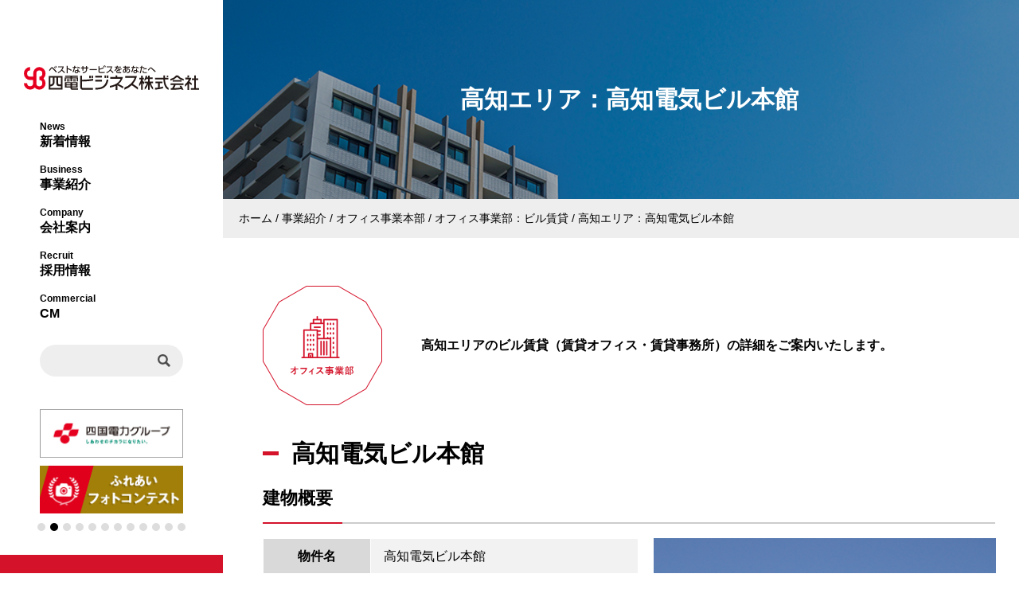

--- FILE ---
content_type: text/html; charset=UTF-8
request_url: https://www.yon-b.co.jp/product/office/o_lease/lease_04/
body_size: 48856
content:
<!DOCTYPE HTML>
<html lang="ja">

<head>
    <meta charset="UTF-8">
    <meta name="viewport" content="width=device-width">
    <meta name="format-detection" content="telephone=no" />
    <!-- Google Tag Manager -->
    <script>
    (function(w, d, s, l, i) {
        w[l] = w[l] || [];
        w[l].push({
            'gtm.start': new Date().getTime(),
            event: 'gtm.js'
        });
        var f = d.getElementsByTagName(s)[0],
            j = d.createElement(s),
            dl = l != 'dataLayer' ? '&l=' + l : '';
        j.async = true;
        j.src =
            'https://www.googletagmanager.com/gtm.js?id=' + i + dl;
        f.parentNode.insertBefore(j, f);
    })(window, document, 'script', 'dataLayer', 'GTM-WR7RV35');
    </script>
    <!-- End Google Tag Manager -->
    <meta name="description" content=""><meta property="og:url" content="https://www.yon-b.co.jp/product/office/o_lease/lease_04/" />
<meta property="og:title" content="高知エリア：高知電気ビル本館 | オフィス事業部：ビル賃貸 | 四電ビジネス株式会社" />
<meta property="og:type" content="article" id="ogtype">
<meta property="og:description" content="" />
<meta property="og:image" content="https://www.yon-b.co.jp/wp-content/themes/yon-b/meta/ogp.jpg" />
<meta property="og:image:width" content="1200" />
<meta property="og:image:height" content="630" />
<meta property="og:site_name" content="四電ビジネス株式会社" />
<meta property="og:locale" content="ja_JP" />

<meta name="twitter:card" content="summary_large_image" />

<link rel="apple-touch-icon" sizes="180x180" href="https://www.yon-b.co.jp/wp-content/themes/yon-b/meta/apple-touch-icon.png"><link rel="icon" href="https://www.yon-b.co.jp/wp-content/themes/yon-b/favicon.ico">    <title>高知エリア：高知電気ビル本館 | オフィス事業部：ビル賃貸 | 四電ビジネス株式会社</title>
	<style>img:is([sizes="auto" i], [sizes^="auto," i]) { contain-intrinsic-size: 3000px 1500px }</style>
	
		<!-- All in One SEO 4.9.3 - aioseo.com -->
	<meta name="robots" content="max-image-preview:large" />
	<link rel="canonical" href="https://www.yon-b.co.jp/product/office/o_lease/lease_04/" />
	<meta name="generator" content="All in One SEO (AIOSEO) 4.9.3" />
		<script type="application/ld+json" class="aioseo-schema">
			{"@context":"https:\/\/schema.org","@graph":[{"@type":"BreadcrumbList","@id":"https:\/\/www.yon-b.co.jp\/product\/office\/o_lease\/lease_04\/#breadcrumblist","itemListElement":[{"@type":"ListItem","@id":"https:\/\/www.yon-b.co.jp#listItem","position":1,"name":"\u30db\u30fc\u30e0","item":"https:\/\/www.yon-b.co.jp","nextItem":{"@type":"ListItem","@id":"https:\/\/www.yon-b.co.jp\/product\/office\/o_lease\/#listItem","name":"\u30d3\u30eb\u8cc3\u8cb8"}},{"@type":"ListItem","@id":"https:\/\/www.yon-b.co.jp\/product\/office\/o_lease\/#listItem","position":2,"name":"\u30d3\u30eb\u8cc3\u8cb8","item":"https:\/\/www.yon-b.co.jp\/product\/office\/o_lease\/","nextItem":{"@type":"ListItem","@id":"https:\/\/www.yon-b.co.jp\/o_lease_area\/kouchi\/#listItem","name":"\u9ad8\u77e5\u770c\u30a8\u30ea\u30a2"},"previousItem":{"@type":"ListItem","@id":"https:\/\/www.yon-b.co.jp#listItem","name":"\u30db\u30fc\u30e0"}},{"@type":"ListItem","@id":"https:\/\/www.yon-b.co.jp\/o_lease_area\/kouchi\/#listItem","position":3,"name":"\u9ad8\u77e5\u770c\u30a8\u30ea\u30a2","item":"https:\/\/www.yon-b.co.jp\/o_lease_area\/kouchi\/","nextItem":{"@type":"ListItem","@id":"https:\/\/www.yon-b.co.jp\/product\/office\/o_lease\/lease_04\/#listItem","name":"\u9ad8\u77e5\u30a8\u30ea\u30a2\uff1a\u9ad8\u77e5\u96fb\u6c17\u30d3\u30eb\u672c\u9928"},"previousItem":{"@type":"ListItem","@id":"https:\/\/www.yon-b.co.jp\/product\/office\/o_lease\/#listItem","name":"\u30d3\u30eb\u8cc3\u8cb8"}},{"@type":"ListItem","@id":"https:\/\/www.yon-b.co.jp\/product\/office\/o_lease\/lease_04\/#listItem","position":4,"name":"\u9ad8\u77e5\u30a8\u30ea\u30a2\uff1a\u9ad8\u77e5\u96fb\u6c17\u30d3\u30eb\u672c\u9928","previousItem":{"@type":"ListItem","@id":"https:\/\/www.yon-b.co.jp\/o_lease_area\/kouchi\/#listItem","name":"\u9ad8\u77e5\u770c\u30a8\u30ea\u30a2"}}]},{"@type":"Organization","@id":"https:\/\/www.yon-b.co.jp\/#organization","name":"\u56db\u96fb\u30d3\u30b8\u30cd\u30b9\u682a\u5f0f\u4f1a\u793e","url":"https:\/\/www.yon-b.co.jp\/"},{"@type":"WebPage","@id":"https:\/\/www.yon-b.co.jp\/product\/office\/o_lease\/lease_04\/#webpage","url":"https:\/\/www.yon-b.co.jp\/product\/office\/o_lease\/lease_04\/","name":"\u9ad8\u77e5\u30a8\u30ea\u30a2\uff1a\u9ad8\u77e5\u96fb\u6c17\u30d3\u30eb\u672c\u9928 | \u30aa\u30d5\u30a3\u30b9\u4e8b\u696d\u90e8\uff1a\u30d3\u30eb\u8cc3\u8cb8 | \u56db\u96fb\u30d3\u30b8\u30cd\u30b9\u682a\u5f0f\u4f1a\u793e","inLanguage":"ja","isPartOf":{"@id":"https:\/\/www.yon-b.co.jp\/#website"},"breadcrumb":{"@id":"https:\/\/www.yon-b.co.jp\/product\/office\/o_lease\/lease_04\/#breadcrumblist"},"datePublished":"2021-03-31T14:16:30+09:00","dateModified":"2025-05-08T15:43:06+09:00"},{"@type":"WebSite","@id":"https:\/\/www.yon-b.co.jp\/#website","url":"https:\/\/www.yon-b.co.jp\/","name":"\u56db\u96fb\u30d3\u30b8\u30cd\u30b9\u682a\u5f0f\u4f1a\u793e","inLanguage":"ja","publisher":{"@id":"https:\/\/www.yon-b.co.jp\/#organization"}}]}
		</script>
		<!-- All in One SEO -->

<link rel='dns-prefetch' href='//ajax.googleapis.com' />
<link rel='stylesheet' id='wp-block-library-css' href='https://www.yon-b.co.jp/wp-includes/css/dist/block-library/style.min.css' type='text/css' media='all' />
<link rel='stylesheet' id='aioseo/css/src/vue/standalone/blocks/table-of-contents/global.scss-css' href='https://www.yon-b.co.jp/wp-content/plugins/all-in-one-seo-pack/dist/Lite/assets/css/table-of-contents/global.e90f6d47.css?ver=4.9.3' type='text/css' media='all' />
<style id='classic-theme-styles-inline-css' type='text/css'>
/*! This file is auto-generated */
.wp-block-button__link{color:#fff;background-color:#32373c;border-radius:9999px;box-shadow:none;text-decoration:none;padding:calc(.667em + 2px) calc(1.333em + 2px);font-size:1.125em}.wp-block-file__button{background:#32373c;color:#fff;text-decoration:none}
</style>
<style id='global-styles-inline-css' type='text/css'>
:root{--wp--preset--aspect-ratio--square: 1;--wp--preset--aspect-ratio--4-3: 4/3;--wp--preset--aspect-ratio--3-4: 3/4;--wp--preset--aspect-ratio--3-2: 3/2;--wp--preset--aspect-ratio--2-3: 2/3;--wp--preset--aspect-ratio--16-9: 16/9;--wp--preset--aspect-ratio--9-16: 9/16;--wp--preset--color--black: #000000;--wp--preset--color--cyan-bluish-gray: #abb8c3;--wp--preset--color--white: #ffffff;--wp--preset--color--pale-pink: #f78da7;--wp--preset--color--vivid-red: #cf2e2e;--wp--preset--color--luminous-vivid-orange: #ff6900;--wp--preset--color--luminous-vivid-amber: #fcb900;--wp--preset--color--light-green-cyan: #7bdcb5;--wp--preset--color--vivid-green-cyan: #00d084;--wp--preset--color--pale-cyan-blue: #8ed1fc;--wp--preset--color--vivid-cyan-blue: #0693e3;--wp--preset--color--vivid-purple: #9b51e0;--wp--preset--gradient--vivid-cyan-blue-to-vivid-purple: linear-gradient(135deg,rgba(6,147,227,1) 0%,rgb(155,81,224) 100%);--wp--preset--gradient--light-green-cyan-to-vivid-green-cyan: linear-gradient(135deg,rgb(122,220,180) 0%,rgb(0,208,130) 100%);--wp--preset--gradient--luminous-vivid-amber-to-luminous-vivid-orange: linear-gradient(135deg,rgba(252,185,0,1) 0%,rgba(255,105,0,1) 100%);--wp--preset--gradient--luminous-vivid-orange-to-vivid-red: linear-gradient(135deg,rgba(255,105,0,1) 0%,rgb(207,46,46) 100%);--wp--preset--gradient--very-light-gray-to-cyan-bluish-gray: linear-gradient(135deg,rgb(238,238,238) 0%,rgb(169,184,195) 100%);--wp--preset--gradient--cool-to-warm-spectrum: linear-gradient(135deg,rgb(74,234,220) 0%,rgb(151,120,209) 20%,rgb(207,42,186) 40%,rgb(238,44,130) 60%,rgb(251,105,98) 80%,rgb(254,248,76) 100%);--wp--preset--gradient--blush-light-purple: linear-gradient(135deg,rgb(255,206,236) 0%,rgb(152,150,240) 100%);--wp--preset--gradient--blush-bordeaux: linear-gradient(135deg,rgb(254,205,165) 0%,rgb(254,45,45) 50%,rgb(107,0,62) 100%);--wp--preset--gradient--luminous-dusk: linear-gradient(135deg,rgb(255,203,112) 0%,rgb(199,81,192) 50%,rgb(65,88,208) 100%);--wp--preset--gradient--pale-ocean: linear-gradient(135deg,rgb(255,245,203) 0%,rgb(182,227,212) 50%,rgb(51,167,181) 100%);--wp--preset--gradient--electric-grass: linear-gradient(135deg,rgb(202,248,128) 0%,rgb(113,206,126) 100%);--wp--preset--gradient--midnight: linear-gradient(135deg,rgb(2,3,129) 0%,rgb(40,116,252) 100%);--wp--preset--font-size--small: 13px;--wp--preset--font-size--medium: 20px;--wp--preset--font-size--large: 36px;--wp--preset--font-size--x-large: 42px;--wp--preset--spacing--20: 0.44rem;--wp--preset--spacing--30: 0.67rem;--wp--preset--spacing--40: 1rem;--wp--preset--spacing--50: 1.5rem;--wp--preset--spacing--60: 2.25rem;--wp--preset--spacing--70: 3.38rem;--wp--preset--spacing--80: 5.06rem;--wp--preset--shadow--natural: 6px 6px 9px rgba(0, 0, 0, 0.2);--wp--preset--shadow--deep: 12px 12px 50px rgba(0, 0, 0, 0.4);--wp--preset--shadow--sharp: 6px 6px 0px rgba(0, 0, 0, 0.2);--wp--preset--shadow--outlined: 6px 6px 0px -3px rgba(255, 255, 255, 1), 6px 6px rgba(0, 0, 0, 1);--wp--preset--shadow--crisp: 6px 6px 0px rgba(0, 0, 0, 1);}:where(.is-layout-flex){gap: 0.5em;}:where(.is-layout-grid){gap: 0.5em;}body .is-layout-flex{display: flex;}.is-layout-flex{flex-wrap: wrap;align-items: center;}.is-layout-flex > :is(*, div){margin: 0;}body .is-layout-grid{display: grid;}.is-layout-grid > :is(*, div){margin: 0;}:where(.wp-block-columns.is-layout-flex){gap: 2em;}:where(.wp-block-columns.is-layout-grid){gap: 2em;}:where(.wp-block-post-template.is-layout-flex){gap: 1.25em;}:where(.wp-block-post-template.is-layout-grid){gap: 1.25em;}.has-black-color{color: var(--wp--preset--color--black) !important;}.has-cyan-bluish-gray-color{color: var(--wp--preset--color--cyan-bluish-gray) !important;}.has-white-color{color: var(--wp--preset--color--white) !important;}.has-pale-pink-color{color: var(--wp--preset--color--pale-pink) !important;}.has-vivid-red-color{color: var(--wp--preset--color--vivid-red) !important;}.has-luminous-vivid-orange-color{color: var(--wp--preset--color--luminous-vivid-orange) !important;}.has-luminous-vivid-amber-color{color: var(--wp--preset--color--luminous-vivid-amber) !important;}.has-light-green-cyan-color{color: var(--wp--preset--color--light-green-cyan) !important;}.has-vivid-green-cyan-color{color: var(--wp--preset--color--vivid-green-cyan) !important;}.has-pale-cyan-blue-color{color: var(--wp--preset--color--pale-cyan-blue) !important;}.has-vivid-cyan-blue-color{color: var(--wp--preset--color--vivid-cyan-blue) !important;}.has-vivid-purple-color{color: var(--wp--preset--color--vivid-purple) !important;}.has-black-background-color{background-color: var(--wp--preset--color--black) !important;}.has-cyan-bluish-gray-background-color{background-color: var(--wp--preset--color--cyan-bluish-gray) !important;}.has-white-background-color{background-color: var(--wp--preset--color--white) !important;}.has-pale-pink-background-color{background-color: var(--wp--preset--color--pale-pink) !important;}.has-vivid-red-background-color{background-color: var(--wp--preset--color--vivid-red) !important;}.has-luminous-vivid-orange-background-color{background-color: var(--wp--preset--color--luminous-vivid-orange) !important;}.has-luminous-vivid-amber-background-color{background-color: var(--wp--preset--color--luminous-vivid-amber) !important;}.has-light-green-cyan-background-color{background-color: var(--wp--preset--color--light-green-cyan) !important;}.has-vivid-green-cyan-background-color{background-color: var(--wp--preset--color--vivid-green-cyan) !important;}.has-pale-cyan-blue-background-color{background-color: var(--wp--preset--color--pale-cyan-blue) !important;}.has-vivid-cyan-blue-background-color{background-color: var(--wp--preset--color--vivid-cyan-blue) !important;}.has-vivid-purple-background-color{background-color: var(--wp--preset--color--vivid-purple) !important;}.has-black-border-color{border-color: var(--wp--preset--color--black) !important;}.has-cyan-bluish-gray-border-color{border-color: var(--wp--preset--color--cyan-bluish-gray) !important;}.has-white-border-color{border-color: var(--wp--preset--color--white) !important;}.has-pale-pink-border-color{border-color: var(--wp--preset--color--pale-pink) !important;}.has-vivid-red-border-color{border-color: var(--wp--preset--color--vivid-red) !important;}.has-luminous-vivid-orange-border-color{border-color: var(--wp--preset--color--luminous-vivid-orange) !important;}.has-luminous-vivid-amber-border-color{border-color: var(--wp--preset--color--luminous-vivid-amber) !important;}.has-light-green-cyan-border-color{border-color: var(--wp--preset--color--light-green-cyan) !important;}.has-vivid-green-cyan-border-color{border-color: var(--wp--preset--color--vivid-green-cyan) !important;}.has-pale-cyan-blue-border-color{border-color: var(--wp--preset--color--pale-cyan-blue) !important;}.has-vivid-cyan-blue-border-color{border-color: var(--wp--preset--color--vivid-cyan-blue) !important;}.has-vivid-purple-border-color{border-color: var(--wp--preset--color--vivid-purple) !important;}.has-vivid-cyan-blue-to-vivid-purple-gradient-background{background: var(--wp--preset--gradient--vivid-cyan-blue-to-vivid-purple) !important;}.has-light-green-cyan-to-vivid-green-cyan-gradient-background{background: var(--wp--preset--gradient--light-green-cyan-to-vivid-green-cyan) !important;}.has-luminous-vivid-amber-to-luminous-vivid-orange-gradient-background{background: var(--wp--preset--gradient--luminous-vivid-amber-to-luminous-vivid-orange) !important;}.has-luminous-vivid-orange-to-vivid-red-gradient-background{background: var(--wp--preset--gradient--luminous-vivid-orange-to-vivid-red) !important;}.has-very-light-gray-to-cyan-bluish-gray-gradient-background{background: var(--wp--preset--gradient--very-light-gray-to-cyan-bluish-gray) !important;}.has-cool-to-warm-spectrum-gradient-background{background: var(--wp--preset--gradient--cool-to-warm-spectrum) !important;}.has-blush-light-purple-gradient-background{background: var(--wp--preset--gradient--blush-light-purple) !important;}.has-blush-bordeaux-gradient-background{background: var(--wp--preset--gradient--blush-bordeaux) !important;}.has-luminous-dusk-gradient-background{background: var(--wp--preset--gradient--luminous-dusk) !important;}.has-pale-ocean-gradient-background{background: var(--wp--preset--gradient--pale-ocean) !important;}.has-electric-grass-gradient-background{background: var(--wp--preset--gradient--electric-grass) !important;}.has-midnight-gradient-background{background: var(--wp--preset--gradient--midnight) !important;}.has-small-font-size{font-size: var(--wp--preset--font-size--small) !important;}.has-medium-font-size{font-size: var(--wp--preset--font-size--medium) !important;}.has-large-font-size{font-size: var(--wp--preset--font-size--large) !important;}.has-x-large-font-size{font-size: var(--wp--preset--font-size--x-large) !important;}
:where(.wp-block-post-template.is-layout-flex){gap: 1.25em;}:where(.wp-block-post-template.is-layout-grid){gap: 1.25em;}
:where(.wp-block-columns.is-layout-flex){gap: 2em;}:where(.wp-block-columns.is-layout-grid){gap: 2em;}
:root :where(.wp-block-pullquote){font-size: 1.5em;line-height: 1.6;}
</style>
<link rel='stylesheet' id='c-slick-css' href='https://www.yon-b.co.jp/wp-content/themes/yon-b/css/slick.css?ver=1.0' type='text/css' media='all' />
<link rel='stylesheet' id='c-style-css' href='https://www.yon-b.co.jp/wp-content/themes/yon-b/css/style.css?ver=1.0' type='text/css' media='all' />
<link rel='stylesheet' id='c-product-css' href='https://www.yon-b.co.jp/wp-content/themes/yon-b/css/product.css?ver=1.0' type='text/css' media='all' />
<link rel='stylesheet' id='c-popup-css' href='https://www.yon-b.co.jp/wp-content/themes/yon-b/css/magnific-popup.css?ver=1.0' type='text/css' media='all' />
        <script type="text/javascript">
    var __dcid = __dcid || [];
    __dcid.push({
        "cid": "DigiCertClickID_dmjjniOM",
        "tag": "dmjjniOM"
    });
    (function() {
        var cid = document.createElement("script");
        cid.async = true;
        cid.src = "//seal.digicert.com/seals/cascade/seal.min.js";
        var s = document.getElementsByTagName("script");
        var ls = s[(s.length - 1)];
        ls.parentNode.insertBefore(cid, ls.nextSibling);
    }());
    </script>
</head>

<body id="top" class="preload">

    <!-- Google Tag Manager (noscript) -->
    <noscript><iframe src="https://www.googletagmanager.com/ns.html?id=GTM-WR7RV35" height="0" width="0"
            style="display:none;visibility:hidden"></iframe></noscript>
    <!-- End Google Tag Manager (noscript) -->

    <header id="header">
        <div class="wrap">
            <div class="logo_wrap">
                                <p class="logo"><a href="https://www.yon-b.co.jp/"><img
                            src="https://www.yon-b.co.jp/wp-content/themes/yon-b/img/common/header_logo.svg"
                            alt="ベストなサービスをあなたへ 四電ビジネス株式会社"></a></p>
                            </div>
            <div class="sp contact">
                <a href="https://www.yon-b.co.jp/contact/"><img
                        src="https://www.yon-b.co.jp/wp-content/themes/yon-b/img/common/header_mail.svg"
                        alt="お問い合わせ"></a>
            </div>
            <div class="menu-trigger sp">
                <div class="ico">
                    <span></span>
                    <span></span>
                    <span></span>
                </div>
            </div>
            <nav>
                <div id="header_nav" class="nav_wrap">
                    <form action="https://google.com/cse" class="search">
                        <input type="hidden" name="cx" value="008163485900873714663:yqx0b9eb-tm" />
                        <input type="hidden" name="ie" value="UTF-8" />
                        <input type="text" name="q">
                        <input type="submit" name="sa" value=" ">
                    </form>
                    <ul class="gnavi">
                        <li>
                            <a href="https://www.yon-b.co.jp/news/"><span
                                    class="en">News</span>新着情報</a>
                        </li>
                        <li class="sub_menu_trigger">
                            <a href="https://www.yon-b.co.jp/product/"><span
                                    class="en">Business</span>事業紹介</a>
                            <div class="acd sp"></div>
                            <ul class="sub">
                                <li class="sub_menu_trigger_child"><a
                                        href="https://www.yon-b.co.jp/product/office/">オフィス事業本部</a>
                                    <div class="acd_child"></div>
                                    <ul class="sub_child">
                                        <li><a
                                                href="https://www.yon-b.co.jp/product/office/o_lease/">ビル賃貸</a>
                                        </li>
                                        <li><a
                                                href="https://www.yon-b.co.jp/product/office/o_admin/">ビル管理</a>
                                        </li>
                                        <li><a
                                                href="https://www.yon-b.co.jp/product/office/o_designated/">指定管理者業務</a>
                                        </li>
                                        <li><a
                                                href="https://www.yon-b.co.jp/product/office/o_pfi/">PFI事業</a>
                                        </li>
                                        <li><a href="https://www.yon-b.co.jp/lp_o_survey/" target="_blank"
                                                rel="noopener" class="ico_blank white">建物定期調査・検査業務</a></li>
                                        <li><a
                                                href="https://www.yon-b.co.jp/product/qualification/">所持資格一覧</a>
                                        </li>
                                    </ul>
                                </li>
                                <li class="sub_menu_trigger_child"><a
                                        href="https://www.yon-b.co.jp/product/lifesupport/">ライフサポート事業本部</a>
                                    <div class="acd_child"></div>
                                    <ul class="sub_child">
                                        <li><a
                                                href="https://www.yon-b.co.jp/product/lifesupport/r_vfkawaramachi/">単身者向け賃貸マンション<br>「ヴィラフリーデ瓦町」</a>
                                        </li>
                                        <li><a
                                                href="https://www.yon-b.co.jp/product/lifesupport/r_vfheiwadori/">単身者向け賃貸マンション<br>「ヴィラフリーデ平和通」</a>
                                        </li>
                                        <li><a
                                                href="https://www.yon-b.co.jp/product/lifesupport/r_vshimamuta/">ヴィラ・シマムタ</a>
                                        </li>
                                        <li><a
                                                href="https://www.yon-b.co.jp/product/lifesupport/r_vtfukasawa/">ファミリー向け賃貸住宅<br>「ヴェールテラス深沢」</a>
                                        </li>
                                        <li><a
                                                href="https://www.yon-b.co.jp/product/lifesupport/r_vtkakinokizaka/">ファミリー向け賃貸住宅<br>「ヴェールテラス柿の木坂」</a>
                                        </li>
                                        <li><a
                                                href="https://www.yon-b.co.jp/product/lifesupport/r_estate/house/">不動産仲介（不動産物件リスト）</a>
                                        </li>
                                        <li><a
                                                href="https://www.yon-b.co.jp/product/qualification/">所持資格一覧</a>
                                        </li>
                                        <li><a
                                                href="https://www.yon-b.co.jp/product/lifesupport/l_nanreku/">南レクロッジ</a>
                                        </li>
                                    </ul>
                                </li>
                                <li class="sub_menu_trigger_child"><a
                                        href="https://www.yon-b.co.jp/product/energy/">エネルギー事業本部</a>
                                    <div class="acd_child"></div>
                                    <ul class="sub_child">
                                        <li><a
                                                href="https://www.yon-b.co.jp/product/energy/e_operation/">火力発電所付属設備の運転</a>
                                        </li>
                                        <li><a
                                                href="https://www.yon-b.co.jp/product/energy/e_analysis/">化学分析業務及び環境計量証明事業</a>
                                        </li>
                                        <li><a
                                                href="https://www.yon-b.co.jp/product/energy/m_byproduct/">発電副産物の販売</a>
                                        </li>
                                        <li><a
                                                href="https://www.yon-b.co.jp/product/energy/m_consul/">産業廃棄物<br>コンサルティング</a>
                                        </li>
                                        <li><a
                                                href="https://www.yon-b.co.jp/product/energy/m_chemical_sales/">薬品等の販売</a>
                                        </li>
                                        <li><a
                                                href="https://www.yon-b.co.jp/product/energy/m_machinery/">機械器具の販売</a>
                                        </li>
                                        <li><a
                                                href="https://www.yon-b.co.jp/product/energy/m_fuel/">燃料関連</a>
                                        </li>
                                    </ul>
                                </li>
                                <li class="sub_menu_trigger_child"><a
                                        href="https://www.yon-b.co.jp/product/solution/">ビジネスソリューション本部</a>
                                    <div class="acd_child"></div>
                                    <ul class="sub_child">
                                        <li><a
                                                href="https://www.yon-b.co.jp/product/solution/i_solution/">主な取扱い<br>ソリューション一覧</a>
                                        </li>
                                        <li><a
                                                href="https://www.yon-b.co.jp/product/solution/i_seminar/">セミナー情報</a>
                                        </li>
                                        <li><a
                                                href="https://www.yon-b.co.jp/product/solution/i_document/">オフィス関連サービス<br>(文書管理)</a>
                                        </li>
                                        <li><a
                                                href="https://www.yon-b.co.jp/product/solution/t_build/">土木・建設資機材の販売</a>
                                        </li>
                                        <li><a
                                                href="https://www.yon-b.co.jp/product/solution/t_electric/">電設資材の販売</a>
                                        </li>
                                        <li><a
                                                href="https://www.yon-b.co.jp/product/solution/t_autolease/">オートリース</a>
                                        </li>
                                        <li><a
                                                href="https://www.yon-b.co.jp/product/solution/t_insurance/">保険代理業</a>
                                        </li>
                                        <li><a
                                                href="https://www.yon-b.co.jp/product/solution/a_ad/">広告・CM</a>
                                        </li>
                                        <li><a
                                                href="https://www.yon-b.co.jp/product/solution/a_print/">印刷物</a>
                                        </li>
                                        <li><a
                                                href="https://www.yon-b.co.jp/product/solution/a_event/">各種イベント</a>
                                        </li>
                                        <li><a
                                                href="https://www.yon-b.co.jp/product/solution/a_web/">ホームページ・<br>ウェブサイト制作</a>
                                        </li>
                                    </ul>
                                </li>
                            </ul>
                        </li>
                        <li class="sub_menu_trigger">
                            <a href="https://www.yon-b.co.jp/about/"><span
                                    class="en">Company</span>会社案内</a>
                            <div class="acd sp"></div>
                            <ul class="sub">
                                <li><a href="https://www.yon-b.co.jp/about/concept/">社長メッセージ・行動指針</a></li>
                                <li><a href="https://www.yon-b.co.jp/about/outline/">会社概要・沿革</a></li>
                                <li><a href="https://www.yon-b.co.jp/about/business/">事業内容・許認可登録</a></li>
                                <li><a href="https://www.yon-b.co.jp/about/organization/">組織図</a></li>
                                <li><a href="https://www.yon-b.co.jp/about/unit/">事業所一覧</a></li>
                                <li><a href="https://www.yon-b.co.jp/about/closing/">決算公告</a></li>
                                <li><a href="https://www.yon-b.co.jp/about/compliance/">コンプライアンス</a></li>
                                <li><a href="https://www.yon-b.co.jp/about/environment/">環境への取り組み</a></li>
                                <li class="has-submenu">
                                    <a href="javascript:void(0);" class="law-toggle">法改正への取り組み</a>
                                    <ul class="submenu">
                                        <li><a
                                                href="https://www.yon-b.co.jp/about/law-amendment/#sec01">育児休業取得率</a>
                                        </li>
                                    </ul>
                                </li>
                            </ul>
                        </li>
                        <li>
                            <!--	<a target="_blank" rel="noopener" href="https://www.yon-b.co.jp/career/"><span class="en">Recruit</span><span class="ico_blank">採用情報</a></span> -->
                            <a rel="noopener" href="https://www.yon-b.co.jp/recruit/"><span
                                    class="en">Recruit</span>採用情報</a>
                        </li>
                        <li>
                            <a rel="noopener" href="https://www.yon-b.co.jp/commercial/" target="_blank"
                                rel="noopener noreferrer"><span class="en">Commercial</span>CM</a>
                        </li>
                        <li class="sp">
                            <a href="https://www.yon-b.co.jp/contact/"><span
                                    class="en">Contact</span>お問い合わせ</a>
                        </li>
                        <li class="sp small"><a href="https://www.yon-b.co.jp/guide/">ご利用にあたって</a></li>
                        <li class="sp small"><a href="https://www.yon-b.co.jp/privacy/">個人情報の取り扱いについて</a>
                        </li>
                        <li class="sp small"><a
                                href="https://www.yon-b.co.jp/cnt_sns/">ソーシャルメディアの取り扱いについて</a></li>
                        <li class="sp small"><a href="https://www.yon-b.co.jp/link/">リンク</a></li>
                        <li class="sp small"><a href="https://www.yon-b.co.jp/sitemap/">サイトマップ</a></li>
                    </ul>
                    <div class="bnr_wrap">
                        <p class="bnr">
                                <a href="https://www.yonden.co.jp/corporate/yonden/group/index.html" target="_blank" rel="noopener noreferrer"><img src="https://www.yon-b.co.jp/wp-content/themes/yon-b/img/common/bnr_yondengroup.jpg" alt="四国電力グループ しあわせのチカラになりたい。"></a>
                        </p>
                        <ul class="slider" id="header_bnr_slider">
                                <li><a href="/photospot/" target="_blank" rel="noopener noreferrer"><img src="https://www.yon-b.co.jp/wp-content/themes/yon-b/img/common/bnr_photo.png" alt="四電ビジネスフォトコンテスト特設ページ"></a></li>
                                <li><a href="https://www.yon-b.co.jp/photocon/"><img src="https://www.yon-b.co.jp/wp-content/themes/yon-b/img/common/bnr_contest.png" alt="ふれあいフォトコンテスト"></a></li>
                                <li><a href="https://gracebase.jp/" target="_blank" rel="noopener noreferrer"><img src="https://www.yon-b.co.jp/wp-content/themes/yon-b/img/common/bnr_gracebase.jpg" alt="グレイスベース"></a></li>
                                <li><a href="http://www.yondenlc.co.jp/" target="_blank" rel="noopener noreferrer"><img src="https://www.yon-b.co.jp/wp-content/themes/yon-b/img/common/bnr_yonden-life-care.jpg" alt="よんでんライフケア"></a></li>
                                <li><a href="http://www.ybps.co.jp/" target="_blank" rel="noopener noreferrer"><img src="https://www.yon-b.co.jp/wp-content/themes/yon-b/img/common/bnr_ybps.png" alt="YBパワーサポート株式会社"></a></li>
                                <li><a href="https://www.yon-b.co.jp/product/office/o_insurance/"><img src="https://www.yon-b.co.jp/wp-content/themes/yon-b/img/common/bnr_o-insurance.jpg" alt="保険課"></a></li>
                                <li><a href="https://www.yon-b.co.jp/product/estate/yonbhouse/"><img src="https://www.yon-b.co.jp/wp-content/themes/yon-b/img/common/bnr_yondenhouse.png" alt="四電ビジネスの不動産"></a></li>
                                <li><a href="https://www.yon-b.co.jp/product/office/o_lease/"><img src="https://www.yon-b.co.jp/wp-content/themes/yon-b/img/common/bnr_o_lease.jpg" alt="オフィス用ビル賃貸"></a></li>
                                <li><a href="https://www.yon-b.co.jp/product/solution/t_autolease/reuse/"><img src="https://www.yon-b.co.jp/wp-content/themes/yon-b/img/common/bnr_reuse.jpg" alt="中古車買取"></a></li>
                                <li><a href="https://ybcar.jp" target="_blank" rel="noopener noreferrer"><img src="https://www.yon-b.co.jp/wp-content/themes/yon-b/img/common/bnr_mycar.jpg" alt="マイカーリース"></a></li>
                                <!--
                                                                        <li><a href="https://www.yon-b.co.jp/product/solution/t_autolease/mycar/"><img src="https://www.yon-b.co.jp/wp-content/themes/yon-b/img/common/bnr_mycar.jpg" alt="マイカーリース"></a></li>
                                                                -->
                                <li><a href="https://www.yon-b.co.jp/product/solution/t_autolease/ev/#ev-ery"><img src="https://www.yon-b.co.jp/wp-content/themes/yon-b/img/common/bnr_every.jpg" alt="EV-ery Flat(エブリーフラット)"></a></li>
                                <li><a href="https://www.yonden.co.jp/corporate/yonden/new_initiative/index.html#s02" target="_blank" rel="noopener noreferrer"><img src="https://www.yon-b.co.jp/wp-content/themes/yon-b/img/common/bnr_pressguard.png" alt="PRESSGUARD"></a></li>
                        </ul>
                </div>
                    <div class="pc contact btn_arrow red">
                        <a href="https://www.yon-b.co.jp/contact/" class="fz14">お問い合わせ</a>
                    </div>
                </div>
            </nav>
        </div>
        <div id="overlay"></div>
    </header>
    <main><div id="page_bill_lease_detail" class="contents">
	<section id="page_ttl">
		<div class="bg" style="background-image: url(https://www.yon-b.co.jp/wp-content/themes/yon-b/img/product/p_division/page_ttl@2x.jpg);">
			<div class="wrap">
				<h1 class="ttl">高知エリア：高知電気ビル本館</h1>
			</div>
		</div>
		<ol class="breadcrumbs">
			<li itemprop="itemListElement" itemscope
				itemtype="https://schema.org/ListItem">
				<a itemprop="item" href="https://www.yon-b.co.jp/">
					<span itemprop="name">ホーム</span></a>
				<meta itemprop="position" content="1" />
			</li>
			<li itemprop="itemListElement" itemscope
				itemtype="https://schema.org/ListItem">
				<a itemscope itemtype="https://schema.org/WebPage"
				   itemprop="item" href="https://www.yon-b.co.jp/product/">
					<span itemprop="name">事業紹介</span></a>
				<meta itemprop="position" content="2" />
			</li>
			<li itemprop="itemListElement" itemscope
				itemtype="https://schema.org/ListItem">
				<a itemscope itemtype="https://schema.org/WebPage"
				   itemprop="item" href="https://www.yon-b.co.jp/product/office/">
					<span itemprop="name">オフィス事業本部</span></a>
				<meta itemprop="position" content="3" />
			</li>
			<li itemprop="itemListElement" itemscope
				itemtype="https://schema.org/ListItem">
				<a itemscope itemtype="https://schema.org/WebPage"
				   itemprop="item" href="https://www.yon-b.co.jp/product/office/o_lease/">
				<span itemprop="name">オフィス事業部：ビル賃貸</span></a>
				<meta itemprop="position" content="4" />
			</li>
			<li itemprop="itemListElement" itemscope
					itemtype="https://schema.org/ListItem">
				<span itemprop="name">高知エリア：高知電気ビル本館</span>
				<meta itemprop="position" content="6" />
			</li>
		</ol>
	</section>

	<section>
		<div class="wrap">
			<div class="imgCol intro_block">
				<div class="imgCol_i">
					<h2><img src="https://www.yon-b.co.jp/wp-content/themes/yon-b/img/product/office/intro_img.png" srcset="https://www.yon-b.co.jp/wp-content/themes/yon-b/img/product/office/intro_img@2x.png 2x" alt="オフィス事業部"></h2>
				</div>
				<div class="imgCol_t">
					<p class="bold">
					高知エリアのビル賃貸（賃貸オフィス・賃貸事務所）の詳細をご案内いたします。
					</p>
				</div>
			</div>
		</div>
	</section>

	<section>
		<div class="wrap">
						<h2 class="ttl_h2">高知電気ビル本館</h2>
			<h3 class="ttl_h3 mt20">建物概要</h3>
			<div class="about">
				<div class="imgCol reverse p20">
					<div class="imgCol_i">
						<p><img src="https://www.yon-b.co.jp/wp-content/uploads/2021/03/img01-4.jpg" alt=""></p>
					</div>
					<div class="imgCol_t">
						<table class="table">
							<tbody>
							<tr>
								<th>物件名</th>
								<td>高知電気ビル本館</td>
							</tr>
							<tr>
								<th>所在地</th>
								<td>高知県高知市本町4丁目1番16号</td>
							</tr>
							<tr>
								<th>竣工年月</th>
								<td>平成25年3月</td>
							</tr>
							<tr>
								<th>規模</th>
								<td>地下1階付地上8階、塔屋1階</td>
							</tr>
							<tr>
								<th>構造</th>
								<td>鉄筋コンクリート造<br />
免震構造</td>
							</tr>
							<tr>
								<th>敷地面積</th>
								<td>7,279.58㎡（別館含む）</td>
							</tr>
							<tr>
								<th>延床面積</th>
								<td>8,517.21㎡</td>
							</tr>
							<tr>
								<th>昇降機</th>
								<td>3基</td>
							</tr>
							<tr>
								<th>警備</th>
								<td>24時間有人監視・機械警備</td>
							</tr>
							<tr>
								<th>駐車場</th>
								<td>あり</td>
							</tr>
							<tr>
								<th>OAフロア</th>
								<td>あり</td>
							</tr>
							<tr>
								<th>空調設備</th>
								<td>24時間個別空調</td>
							</tr>
							</tbody>
						</table>
					</div>
				</div>
			</div>
													<h3 class="ttl_h3">空室状況</h3>
											<div class="table_scroll">
					<table class="table" data-spwidth="200vw">
						<thead>
						<tr>
							<td>階</td>
							<td>貸付面積</td>
							<td>空室用途</td>
							<td>月額賃料</td>
							<td>敷金</td>
							<td>入居時期</td>
						</tr>
						</thead>
						<tbody>
												<tr>
							<td>1階</td>
							<td>202.76㎡(61.33坪)</td>
							<td>事務所・店舗</td>
							<td>応相談</td>
							<td>応相談</td>
							<td>即日※要相談</td>
						</tr>
												<tr>
							<td>8階</td>
							<td>61.79㎡(18.69坪)</td>
							<td>事務所</td>
							<td>応相談</td>
							<td>応相談</td>
							<td>即日※要相談</td>
						</tr>
												</tbody>
					</table>
				</div>
			
			<h3 class="ttl_h3">室内写真など</h3>
							<div class="gallery grid_2">
										<div class="item">
						<p class="img"><img src="https://www.yon-b.co.jp/wp-content/uploads/2021/03/高知本館.jpg" alt=""></p>
						<p>1階平面図</p>
					</div>
										<div class="item">
						<p class="img"><img src="https://www.yon-b.co.jp/wp-content/uploads/2021/03/IMG_1209-scaled.jpg" alt=""></p>
						<p>1階フロア写真</p>
					</div>
										<div class="item">
						<p class="img"><img src="https://www.yon-b.co.jp/wp-content/uploads/2021/03/IMG_1210-scaled.jpg" alt=""></p>
						<p>１階フロア写真</p>
					</div>
										<div class="item">
						<p class="img"><img src="https://www.yon-b.co.jp/wp-content/uploads/2021/03/IMG_1207-scaled.jpg" alt=""></p>
						<p>1階外観</p>
					</div>
										<div class="item">
						<p class="img"><img src="https://www.yon-b.co.jp/wp-content/uploads/2021/03/IMG_1206-scaled.jpg" alt=""></p>
						<p>1階外観</p>
					</div>
										<div class="item">
						<p class="img"><img src="" alt=""></p>
						<p></p>
					</div>
										<div class="item">
						<p class="img"><img src="https://www.yon-b.co.jp/wp-content/uploads/2021/03/8階平面図.png" alt=""></p>
						<p>8階平面図</p>
					</div>
										<div class="item">
						<p class="img"><img src="https://www.yon-b.co.jp/wp-content/uploads/2021/03/IMG_0408縮小.jpg" alt=""></p>
						<p>8階フロア写真</p>
					</div>
										<div class="item">
						<p class="img"><img src="https://www.yon-b.co.jp/wp-content/uploads/2021/03/IMG_0409縮小.jpg" alt=""></p>
						<p>8階フロア写真</p>
					</div>
									</div>
				
						<h3 class="ttl_h3">周辺地図</h3>
			<div class="map">
				<iframe src="https://www.google.com/maps/embed?pb=!1m18!1m12!1m3!1d3324.8033702308417!2d133.53046331550559!3d33.558484780743164!2m3!1f0!2f0!3f0!3m2!1i1024!2i768!4f13.1!3m3!1m2!1s0x354e193b4433a3d9%3A0x84c1b2e69001e4b7!2z44CSNzgwLTA4NzAg6auY55-l55yM6auY55-l5biC5pys55S677yU5LiB55uu77yR4oiS77yR77yW!5e0!3m2!1sja!2sjp!4v1599539940794!5m2!1sja!2sjp" width="600" height="450" frameborder="0" style="border:0;" allowfullscreen="" aria-hidden="false" tabindex="0"></iframe>			</div>
			
			<h3 class="ttl_h3">お問い合わせ</h3>
						<p>
				<strong>四電ビジネス株式会社　高知支店　オフィス営業課</strong><br>
				TEL：<span class="tel-link">TEL：088-875-9271</span>
			</p>
					</div>
	</section>
</div>
</main>

<footer id="footer">
	<div class="pagetop"><a href="#top"><img src="https://www.yon-b.co.jp/wp-content/themes/yon-b/img/common/pagetop.png" alt="ページ上部へ戻る"></a></div>
	<div class="bg_light_g">
		<div>
			<ul class="bnr">
				<li><a href="https://gracebase.jp/" target="_blank" rel="noopener noreferrer"><img src="https://www.yon-b.co.jp/wp-content/themes/yon-b/img/common/bnr_gracebase.jpg" alt="グレイスベース"></a></li>
				<li><a href="http://www.yondenlc.co.jp/" target="_blank" rel="noopener noreferrer"><img src="https://www.yon-b.co.jp/wp-content/themes/yon-b/img/common/bnr_yonden-life-care.jpg" alt="よんでんライフケア"></a></li>
				<li><a href="http://www.ybps.co.jp/" target="_blank" rel="noopener noreferrer"><img src="https://www.yon-b.co.jp/wp-content/themes/yon-b/img/common/bnr_ybps.png" alt="YBパワーサポート株式会社"></a></li>
				<li><a href="https://www.yon-b.co.jp/product/office/o_insurance/"><img src="https://www.yon-b.co.jp/wp-content/themes/yon-b/img/common/bnr_o-insurance.jpg" alt="保険課"></a></li>
			</ul>
			<ul class="bnr mt30">
				<li><a href="https://www.yon-b.co.jp/product/estate/yonbhouse/"><img src="https://www.yon-b.co.jp/wp-content/themes/yon-b/img/common/bnr_yondenhouse.png" alt="四電ビジネスの不動産"></a></li>
				<li><a href="https://www.yon-b.co.jp/product/office/o_lease/"><img src="https://www.yon-b.co.jp/wp-content/themes/yon-b/img/common/bnr_o_lease.jpg" alt="オフィス用ビル賃貸"></a></li>
				<li><a href="https://www.yon-b.co.jp/product/solution/t_autolease/reuse/"><img src="https://www.yon-b.co.jp/wp-content/themes/yon-b/img/common/bnr_reuse.jpg" alt="中古車買取"></a></li>
				<li><a href="https://www.yonden.co.jp/corporate/yonden/new_initiative/index.html#s02" target="_blank" rel="noopener noreferrer"><img src="https://www.yon-b.co.jp/wp-content/themes/yon-b/img/common/bnr_pressguard.png" alt="PRESSGUARD"></a></li>
			</ul>
			<ul class="bnr mt30">
				<li><a href="https://ybcar.jp" target="_blank" rel="noopener noreferrer"><img src="https://www.yon-b.co.jp/wp-content/themes/yon-b/img/common/bnr_mycar.jpg" alt="マイカーリース"></a></li>
				<!--
									<li><a href="https://www.yon-b.co.jp/product/solution/t_autolease/mycar/"><img src="https://www.yon-b.co.jp/wp-content/themes/yon-b/img/common/bnr_mycar.jpg" alt="マイカーリース"></a></li>
								-->
				<li><a href="https://www.yon-b.co.jp/product/solution/t_autolease/ev/#ev-ery"><img src="https://www.yon-b.co.jp/wp-content/themes/yon-b/img/common/bnr_every.jpg" alt="EV-ery Flat(エブリーフラット)"></a></li>
				<li><a href="/photospot/" target="_blank" rel="noopener noreferrer"><img src="https://www.yon-b.co.jp/wp-content/themes/yon-b/img/common/bnr_photo.png" alt="四電ビジネスフォトコンテスト特設ページ"></a></li>
				<li><a href="https://www.yon-b.co.jp/photocon/"><img src="https://www.yon-b.co.jp/wp-content/themes/yon-b/img/common/bnr_contest.png" alt="ふれあいフォトコンテスト"></a></li>
			</ul>
		</div>
	</div>
	<div class="bg_dark_g">
		<div class="wrap">
			<div class="flex">
				<div class="flex_l">
					<p class="tel barlow">
						<span class="pc"><img src="https://www.yon-b.co.jp/wp-content/themes/yon-b/img/common/footer_tel.svg" alt=""> 087-807-1151</span>
						<a href="tel:0878071151" class="sp"><img src="https://www.yon-b.co.jp/wp-content/themes/yon-b/img/common/footer_tel.png" alt=""> 087-807-1151</a>
					</p>
					<p class="time">受付時間：9:00～17:00（平日）</p>
				</div>
				<div class="flex_r">
					<p class="btn_arrow red"><a href="https://www.yon-b.co.jp/contact/" class="fz14">お問い合わせ</a></p>
				</div>
			</div>
		</div>
	</div>
	<div class="bg_black">
		<div class="wrap">
			<div class="flex">
				<div class="flex_l">
					<a href="https://www.yon-b.co.jp/"><img src="https://www.yon-b.co.jp/wp-content/themes/yon-b/img/common/footer_logo.svg" alt="四電ビジネス株式会社"></a>
				</div>
				<div class="flex_c">
					<dl>
						<dt>本店</dt>
						<dd>
							〒760-8538　香川県高松市亀井町7番地9<br>
							TEL：<span class="tel-link">087-807-1151</span>（代表）　FAX：087-807-1153
						</dd>
					</dl>
				</div>
				<div class="flex_r">
					<p class="btn_arrow black2"><a href="https://www.yon-b.co.jp/about/unit/" class="fz14">支店・営業所はこちら</a></p>
				</div>
			</div>
			<ul class="menu pc">
				<li><a href="https://www.yon-b.co.jp/guide/">ご利用にあたって</a></li>
				<li><a href="https://www.yon-b.co.jp/privacy/">個人情報の取り扱いについて</a></li>
				<li><a href="https://www.yon-b.co.jp/cnt_sns/">ソーシャルメディアの取り扱いについて</a></li>
				<li><a href="https://www.yon-b.co.jp/link/">リンク</a></li>
				<li><a href="https://www.yon-b.co.jp/sitemap/">サイトマップ</a></li>
				<li><a rel="noopener" href="https://www.yon-b.co.jp/recruit/">採用情報</a></li>
				<li><a href="https://www.yon-b.co.jp/contact/">お問い合わせ</a></li>
			</ul>
			<p class="copy">&copy;2020 Yonden Business Co.,Inc.</p>
		</div>
	</div>
</footer>

<script type="text/javascript" src="https://ajax.googleapis.com/ajax/libs/jquery/3.3.1/jquery.min.js?ver=1.0" id="s-jquery-js"></script>
<script type="text/javascript" src="https://www.yon-b.co.jp/wp-content/themes/yon-b/js/slick.js?ver=1.0" id="s-slick-js"></script>
<script type="text/javascript" src="https://www.yon-b.co.jp/wp-content/themes/yon-b/js/common.js?ver=1.0" id="s-common-js"></script>
</body>
</html>

<!--
Performance optimized by W3 Total Cache. Learn more: https://www.boldgrid.com/w3-total-cache/?utm_source=w3tc&utm_medium=footer_comment&utm_campaign=free_plugin


Served from: www.yon-b.co.jp @ 2026-01-20 12:53:23 by W3 Total Cache
-->

--- FILE ---
content_type: text/css
request_url: https://www.yon-b.co.jp/wp-content/themes/yon-b/css/style.css?ver=1.0
body_size: 53407
content:
@charset "UTF-8";
/* ------------------------------
    mixin
------------------------------ */
@import url("https://fonts.googleapis.com/css2?family=Barlow+Condensed:wght@600;700&family=Open+Sans:wght@700&display=swap");
/* ------------------------------
    reset
------------------------------ */
html {
  font-size: 62.5%;
  overflow-y: scroll;
}

@media screen and (max-width: 767px) {
  html {
    font-size: 2.5vw;
  }
}

*, *::before, *::after {
  -webkit-box-sizing: border-box;
          box-sizing: border-box;
}

body, h1, h2, h3, h4, h5, h6, p, address, time,
ul, ol, li, dl, dt, dd,
table, th, td, img, figure, figcaption,
form, input, button, textarea, select {
  margin: 0;
  padding: 0;
  border: none;
  line-height: 100%;
  list-style-type: none;
  font-style: normal;
  font-weight: 500;
  font-family: '游ゴシック体','Yu Gothic',YuGothic,メイリオ,Meiryo,"Hiragino Kaku Gothic Pro","ヒラギノ角ゴ Pro W3","ＭＳ Ｐゴシック",sans-serif;
  word-wrap: break-word;
  overflow-wrap: break-word;
  -webkit-text-size-adjust: 100%;
}

@media all and (-ms-high-contrast: none) {
  body, h1, h2, h3, h4, h5, h6, p, address, time,
  ul, ol, li, dl, dt, dd,
  table, th, td, img, figure, figcaption,
  form, input, button, textarea, select {
    font-family: メイリオ,Meiryo,"Hiragino Kaku Gothic Pro","ヒラギノ角ゴ Pro W3","ＭＳ Ｐゴシック",sans-serif;
  }
}

th, td {
  text-align: left;
  vertical-align: middle;
}

input, button, textarea, select {
  -webkit-appearance: none;
  -moz-appearance: none;
  appearance: none;
  border: none;
  border-radius: 0;
  resize: none;
  outline: none;
  background: none;
}

select::-ms-expand {
  display: none;
}

button:hover {
  cursor: pointer;
}

a {
  color: #000;
  text-decoration: none;
  -webkit-transition: opacity 0.3s ease;
  transition: opacity 0.3s ease;
  outline: 1px solid transparent;
  -webkit-backface-visibility: hidden;
  backface-visibility: hidden;
}

a img {
  outline: 1px solid transparent;
  -webkit-backface-visibility: hidden;
  backface-visibility: hidden;
}

a:hover {
  opacity: .6;
  cursor: pointer;
}

img, object {
  vertical-align: bottom;
  max-width: 100%;
  height: auto;
}

/* ------------------------------
    base
------------------------------ */
body {
  color: #000;
  min-width: 1300px;
  font-size: 1.0rem;
  text-align: left;
  position: relative;
}

section {
  position: relative;
}

main {
  display: block;
  padding-left: 280px;
  overflow: hidden;
  min-height: 100vh;
}

.wrap {
  width: 920px;
  padding: 0;
  margin: 0 auto;
  position: relative;
}

p, th, td, dt, dd, li, input, button, textarea {
  font-size: 1.6rem;
  line-height: 1.8;
}

.fade {
  -webkit-transition: opacity 0.3s ease;
  transition: opacity 0.3s ease;
  -webkit-backface-visibility: hidden;
  backface-visibility: hidden;
}

.fade img {
  outline: 1px solid transparent;
  -webkit-backface-visibility: hidden;
  backface-visibility: hidden;
}

.fade:hover {
  opacity: .6;
  cursor: pointer;
}

.h-center {
  position: absolute;
  left: 50%;
  -webkit-transform: translateX(-50%) translateZ(0);
          transform: translateX(-50%) translateZ(0);
}

.v-center {
  position: absolute;
  top: 50%;
  -webkit-transform: translateY(-50%) translateZ(0);
          transform: translateY(-50%) translateZ(0);
}

.hv-center {
  position: absolute;
  top: 50%;
  left: 50%;
  -webkit-transform: translate(-50%, -50%) translateZ(0);
          transform: translate(-50%, -50%) translateZ(0);
}

.flex {
  display: -webkit-box;
  display: -ms-flexbox;
  display: flex;
  -webkit-box-pack: justify;
      -ms-flex-pack: justify;
          justify-content: space-between;
}

.tal {
  text-align: left;
}

.tar {
  text-align: right;
}

.tac {
  text-align: center;
}

.left {
  float: left;
}

.right {
  float: right;
}

.center {
  display: block;
  text-align: center;
  margin-left: auto;
  margin-right: auto;
}

.bold {
  font-weight: bold;
}

.udl {
  text-decoration: underline;
}

.red {
  color: #D4122A;
}

img.border {
  border: 1px solid #ccc;
}

.fixed {
  position: fixed;
  left: 0;
  top: 0;
  width: 100%;
  height: 100%;
}

.preload *, .preload *::before, .preload *::after {
  -webkit-transition: none !important;
  transition: none !important;
}

.barlow {
  font-family: 'Barlow Condensed', sans-serif;
  font-weight: normal !important;
}

.opensans {
  font-family: 'Open Sans', sans-serif;
  font-weight: normal !important;
}

@media screen and (max-width: 767px) {
  body {
    min-width: inherit;
  }
  .wrap {
    width: 90%;
    padding: 0;
  }
  main {
    padding-top: 60px;
    padding-left: 0;
    overflow-x: hidden;
    min-height: inherit;
  }
  p, th, td, dt, dd, li {
    font-size: 1.6rem;
  }
  input, textarea, select, .select {
    font-size: 16px !important;
  }
  .tac_sp {
    text-align: center;
  }
}

/* ------------------------------
    header
------------------------------ */
#header {
  position: fixed;
  left: 0;
  bottom: 0;
  width: 280px;
  height: 100vh;
  z-index: 1000;
  background: #fff;
}

#header .wrap {
  width: 100%;
  padding: 0;
}

#header .logo {
  display: -webkit-box;
  display: -ms-flexbox;
  display: flex;
  -webkit-box-align: center;
      -ms-flex-align: center;
          align-items: center;
  padding: 3rem;
}

#header .logo img {
  width: 100%;
}

#header .search {
  -webkit-box-ordinal-group: 3;
      -ms-flex-order: 2;
          order: 2;
  -webkit-box-flex: 1;
      -ms-flex: 1 1 auto;
          flex: 1 1 auto;
  padding: 2rem 5rem;
  position: relative;
}

#header .search input[type="text"] {
  background: #eee !important;
  height: 2.5em;
  line-height: 2.5;
  padding: 0 3em 0 2em;
  border-radius: 100px;
  width: 100%;
}

#header .search input[type="submit"] {
  display: block;
  background: url(../img/common/header_search.svg) no-repeat right 1em center/auto 40%;
  position: absolute;
  right: 5rem;
  top: 2rem;
  width: 2.5em;
  height: 2.5em;
  cursor: pointer;
}

#header nav .nav_wrap {
  height: calc( 100vh - 92px);
  display: -webkit-box;
  display: -ms-flexbox;
  display: flex;
  -webkit-box-orient: vertical;
  -webkit-box-direction: normal;
      -ms-flex-flow: column;
          flex-flow: column;
}

#header nav .nav_wrap .gnavi {
  -webkit-box-ordinal-group: 2;
      -ms-flex-order: 1;
          order: 1;
}

#header nav .nav_wrap .gnavi > li > a {
  display: block;
  font-size: 1.6rem;
  line-height: 1.4;
  padding: .5em 5rem;
  font-weight: bold;
}

#header nav .nav_wrap .gnavi > li > a .en {
  font-size: 1.2rem;
  display: block;
}

#header #overlay {
  display: block;
  position: fixed;
  left: 0;
  top: 0;
  width: 100%;
  height: 100%;
  background: rgba(0, 0, 0, 0.8);
  opacity: 0;
  pointer-events: none;
  -webkit-transition: opacity 0.3s ease;
  transition: opacity 0.3s ease;
  z-index: 997;
}

#header #overlay.active {
  opacity: 1;
  pointer-events: auto;
}

#header .bnr_wrap {
  -webkit-box-ordinal-group: 4;
      -ms-flex-order: 3;
          order: 3;
  padding: 2rem 5rem;
  -webkit-box-flex: 0;
      -ms-flex: 0 0 auto;
          flex: 0 0 auto;
}

#header .bnr_wrap .slider {
  margin-top: 1rem;
}

#header .bnr_wrap .slider a {
  display: block;
}

#header .bnr_wrap .slider .slick-dots {
  display: -webkit-box;
  display: -ms-flexbox;
  display: flex;
  -webkit-box-align: center;
      -ms-flex-align: center;
          align-items: center;
  -webkit-box-pack: center;
      -ms-flex-pack: center;
          justify-content: center;
}

#header .bnr_wrap .slider .slick-dots button {
  display: block;
  font-size: 0;
  overflow: hidden;
  padding: 0;
  margin: 1rem .3rem;
  width: 1rem;
  height: 1rem;
  border-radius: 100%;
  background: #ddd;
}

#header .bnr_wrap .slider .slick-dots .slick-active button {
  background: #000;
}

#header .btn_arrow {
  -webkit-box-ordinal-group: 5;
      -ms-flex-order: 4;
          order: 4;
}

#header .btn_arrow > * {
  width: 100%;
  -webkit-box-pack: start;
      -ms-flex-pack: start;
          justify-content: flex-start;
  padding-left: 4rem;
  -webkit-transition: background-color .3s ease, color .3s ease, letter-spacing .3s ease;
  transition: background-color .3s ease, color .3s ease, letter-spacing .3s ease;
}

#header .btn_arrow > *::before, #header .btn_arrow > *::after {
  right: 4rem;
}

#header .btn_arrow:hover > * {
  letter-spacing: .4em;
}

@media screen and (min-width: 769px) {
  #header nav .gnavi > li:hover > a {
    color: #d4122a;
    font-weight: bold;
    opacity: 1;
  }
  #header nav .sub {
    background: rgba(0, 0, 0, 0.8);
    position: absolute;
    left: 100%;
    top: 0;
    width: 350px;
    height: 100vh;
    padding-top: 100px;
    max-width: 0;
    -webkit-transition: max-width .3s ease;
    transition: max-width .3s ease;
    overflow: hidden;
    display: block !important;
  }
  #header nav .sub li {
    min-width: 350px;
  }
  #header nav .sub li a {
    display: block;
    color: #fff;
    padding: 1.05em 8rem 1.05em 4rem;
    position: relative;
    -webkit-transition: background-color .3s ease;
    transition: background-color .3s ease;
  }
  #header nav .sub li a::before {
    content: '';
    position: absolute;
    right: 4rem;
    top: 50%;
    -webkit-transform: translateY(-50%) rotate(45deg);
            transform: translateY(-50%) rotate(45deg);
    width: .5em;
    height: .5em;
    border-top: 1px solid #fff;
    border-right: 1px solid #fff;
  }

  /* .open 付き（↓） */
.has-submenu.open > .law-toggle::before {
  transform: translateY(-50%) rotate(135deg)!important; /* ↓ */
}


  #header nav .sub li a:hover {
    opacity: 1;
    background: rgba(255, 255, 255, 0.15);
  }
  #header nav .sub_menu_trigger:hover .sub {
    max-width: 350px;
  }
}

@media screen and (max-width: 767px) {
  #header,
  #header .wrap,
  #header .logo_wrap {
    width: 100%;
    height: 60px;
  }
  #header {
    background-color: transparent;
    position: fixed !important;
    bottom: auto;
    top: 0 !important;
    left: 0;
    padding: 0;
    margin: 0;
    z-index: 999;
  }
  #header .wrap {
    padding: 0;
    display: block;
    position: relative;
    min-width: inherit;
  }
  #header .logo_wrap {
    display: -webkit-box;
    display: -ms-flexbox;
    display: flex;
    -webkit-box-pack: start;
        -ms-flex-pack: start;
            justify-content: flex-start;
    -webkit-box-align: center;
        -ms-flex-align: center;
            align-items: center;
    position: relative;
    background: #fff;
    z-index: 999;
    padding: 0;
    border-bottom: 1px solid #ccc;
  }
  #header .logo {
    padding: 0 0 0 15px;
  }
  #header .logo a {
    display: -webkit-box;
    display: -ms-flexbox;
    display: flex;
  }
  #header .logo img {
    width: 150px;
  }
  #header .contact {
    position: fixed;
    display: -webkit-box;
    display: -ms-flexbox;
    display: flex;
    -webkit-box-align: center;
        -ms-flex-align: center;
            align-items: center;
    -webkit-box-pack: center;
        -ms-flex-pack: center;
            justify-content: center;
    top: 0;
    right: 60px;
    width: 60px;
    height: 60px;
    z-index: 999;
    background: #000;
  }
  #header .contact a {
    width: 50%;
  }
  #header .menu-trigger {
    position: fixed;
    display: -webkit-box;
    display: -ms-flexbox;
    display: flex;
    -webkit-box-align: center;
        -ms-flex-align: center;
            align-items: center;
    -webkit-box-pack: center;
        -ms-flex-pack: center;
            justify-content: center;
    top: 0;
    right: 0;
    width: 60px;
    height: 60px;
    z-index: 999;
    background: #d4122a;
  }
  #header .menu-trigger .ico {
    width: 40%;
    height: 40%;
    position: relative;
  }
  #header .menu-trigger .ico span {
    display: inline-block;
    -webkit-transition: all .4s;
    transition: all .4s;
    position: absolute;
    left: 0;
    width: 100%;
    height: 2px;
    background-color: #fff;
  }
  #header .menu-trigger .ico span:nth-of-type(1) {
    top: 15%;
  }
  #header .menu-trigger .ico span:nth-of-type(2) {
    top: 50%;
    -webkit-transform: translateY(-50%);
            transform: translateY(-50%);
  }
  #header .menu-trigger .ico span:nth-of-type(3) {
    bottom: 15%;
  }
  #header .search {
    padding: 0;
    margin-bottom: 5vw;
  }
  #header .search input[type="submit"] {
    right: 0;
    top: 0;
  }
  #header .slider {
    padding: 0;
    margin-top: 5vw;
  }
  #header .slider .slick-dots button {
    margin: 1rem .8rem;
  }
  #header nav {
    width: 100%;
    opacity: 0;
    padding: 0;
    position: fixed;
    left: 0;
    top: 60px;
    overflow-y: auto;
    max-height: calc(100% - 60px);
    -webkit-transform: translateY(-100%);
            transform: translateY(-100%);
    -webkit-transition: opacity 1s, -webkit-transform .3s;
    transition: opacity 1s, -webkit-transform .3s;
    transition: transform .3s, opacity 1s;
    transition: transform .3s, opacity 1s, -webkit-transform .3s;
    z-index: 998;
  }
  #header nav .nav_wrap {
    display: block;
    background: #fff;
    top: 0;
    left: 0;
    width: 100%;
    height: auto;
    position: relative;
    margin: 0;
    padding: 5vw;
  }
  #header nav .nav_wrap .gnavi {
    margin: 0;
    display: block;
  }
  #header nav .nav_wrap .gnavi > li {
    display: block;
    height: auto;
    position: relative;
    border-bottom: 1px solid #ddd;
  }
  #header nav .nav_wrap .gnavi > li > a {
    background: transparent;
    display: block;
    font-size: 4vw;
    line-height: 1.4;
    padding: 3vw 0;
    font-weight: bold;
  }
  #header nav .nav_wrap .gnavi > li > a .barlow {
    font-weight: normal;
  }
  #header nav .nav_wrap .gnavi > li:not(.small) > a {
    font-size: 5vw;
  }
  #header nav .nav_wrap .gnavi li a {
    position: relative;
  }
  #header nav .nav_wrap .gnavi li a::before {
    content: '';
    position: absolute;
    right: 2px;
    top: 50%;
    -webkit-transform: translateY(-50%) rotate(45deg);
            transform: translateY(-50%) rotate(45deg);
    border-top: 2px solid #000;
    border-right: 2px solid #000;
    width: 1rem;
    height: 1rem;
  }
  /* .open 付き（↓） */
.has-submenu.open > .law-toggle::before {
  transform: translateY(-50%) rotate(135deg)!important; /* ↓ */
}
  #header nav .nav_wrap .gnavi .acd {
    background: #fff;
    width: 17vw;
    height: 17vw;
    position: absolute;
    right: 0;
    top: 0;
  }
  #header nav .nav_wrap .gnavi .acd::before, #header nav .nav_wrap .gnavi .acd::after {
    content: '';
    position: absolute;
    right: 0;
    top: 50%;
    -webkit-transform: translateY(-50%);
            transform: translateY(-50%);
    width: 1.5rem;
    height: 2px;
    background: #000;
  }
  #header nav .nav_wrap .gnavi .acd::after {
    right: calc( .75rem - 1px);
    width: 2px;
    height: 1.5rem;
  }
  #header nav .nav_wrap .gnavi .acd.acd-open::after {
    display: none;
  }
  #header nav .nav_wrap .gnavi .sub {
    padding-bottom: 3vw;
  }
  #header nav .nav_wrap .gnavi .sub li a {
    display: block;
    width: 100%;
    font-size: 4vw;
    line-height: 1.4;
    font-weight: bold;
    padding: .4em 0 .4em 1.5em;
  }
  #header.navOpen .menu-trigger span:nth-of-type(1) {
    top: 50%;
    -webkit-transform: translateY(-50%) rotate(-45deg);
            transform: translateY(-50%) rotate(-45deg);
  }
  #header.navOpen .menu-trigger span:nth-of-type(2) {
    opacity: 0;
  }
  #header.navOpen .menu-trigger span:nth-of-type(3) {
    bottom: 50%;
    -webkit-transform: translateY(50%) rotate(45deg);
            transform: translateY(50%) rotate(45deg);
  }
  #header.navOpen nav {
    opacity: 1;
    -webkit-transform: translateY(0);
            transform: translateY(0);
    -webkit-transition: opacity 0s, -webkit-transform .3s;
    transition: opacity 0s, -webkit-transform .3s;
    transition: transform .3s, opacity 0s;
    transition: transform .3s, opacity 0s, -webkit-transform .3s;
  }
}

/* ------------------------------
    footer
------------------------------ */
#footer .pagetop {
  position: fixed;
  right: 2rem;
  bottom: 1rem;
  max-width: 14vw;
  z-index: 100;
}

#footer .bg_light_g {
  background: #eee;
  padding: 5rem 0;
}

#footer .bg_light_g .bnr {
  display: -webkit-box;
  display: -ms-flexbox;
  display: flex;
  -ms-flex-wrap: wrap;
      flex-wrap: wrap;
/*  -webkit-box-pack: center;
      -ms-flex-pack: center;
          justify-content: center;*/
  width: 920px;
  margin: 0 auto;
}

#footer .bg_light_g .bnr li {
  width: 200px;
  margin-left: 3rem;
}

#footer .bg_light_g .bnr li:first-child {
  margin-left: 0;
}

#footer .bg_dark_g {
  background: #3a3a3a;
  border-bottom: 1px solid #fff;
  padding: 5rem 0;
}

#footer .bg_dark_g .flex {
  -webkit-box-pack: center;
      -ms-flex-pack: center;
          justify-content: center;
}

#footer .bg_dark_g .flex .flex_l {
  margin-right: 5rem;
}

#footer .bg_dark_g .flex .flex_l .tel {
  color: #fff;
  font-size: 5.0rem;
  font-weight: 800;
  letter-spacing: .1em;
  line-height: 1;
}

#footer .bg_dark_g .flex .flex_l .tel img {
  vertical-align: 0;
}

#footer .bg_dark_g .flex .flex_l .time {
  font-size: 1.4rem;
  color: #fff;
  padding-left: 100px;
}

#footer .bg_dark_g .flex .flex_r .btn_arrow a {
  -webkit-transition: background-color .3s ease, letter-spacing .3s ease;
  transition: background-color .3s ease, letter-spacing .3s ease;
}

#footer .bg_dark_g .flex .flex_r .btn_arrow a:hover {
  letter-spacing: .4em;
}

#footer .bg_black {
  background: #000;
  padding: 5rem 0 3rem;
}

#footer .bg_black .wrap {
  width: 1110px;
}

#footer .bg_black .flex {
  -webkit-box-align: center;
      -ms-flex-align: center;
          align-items: center;
}

#footer .bg_black .flex .flex_c dl {
  display: -webkit-box;
  display: -ms-flexbox;
  display: flex;
  color: #fff;
}

#footer .bg_black .flex .flex_c dl dt, #footer .bg_black .flex .flex_c dl dd {
  font-size: 1.4rem;
}

#footer .bg_black .flex .flex_c dl dt {
  width: 5em;
  -webkit-box-flex: 0;
      -ms-flex: 0 0 auto;
          flex: 0 0 auto;
}

#footer .bg_black .flex .flex_c dl dd {
  -webkit-box-flex: 1;
      -ms-flex: 1 1 auto;
          flex: 1 1 auto;
}

#footer .bg_black ul.menu {
  text-align: center;
  margin: 3rem 0 5rem;
}

#footer .bg_black ul.menu li {
  display: inline-block;
  padding: 0 1em;
  margin: 1em 0;
  font-size: 1.4rem;
  line-height: 1;
  position: relative;
}

#footer .bg_black ul.menu li a {
  color: #fff;
}

#footer .bg_black ul.menu li + li {
  border-left: 1px solid #fff;
}

#footer .bg_black .copy {
  text-align: center;
  font-size: 1.2rem;
  color: #fff;
}

@media screen and (max-width: 767px) {
  #footer .bg_light_g {
    padding: 3rem 0;
  }
  #footer .bg_light_g .bnr {
    width: 100%;
  }
  #footer .bg_light_g .bnr li {
    width: 48%;
    margin-left: 4%;
    text-align: center;
  }
  #footer .bg_light_g .bnr li:nth-child(2n+1) {
    margin-left: 0;
  }
  #footer .bg_light_g .bnr li:nth-child(n+3) {
    margin-top: 4%;
  }
  #footer .bg_dark_g .flex {
    display: block;
  }
  #footer .bg_dark_g .flex .flex_l {
    margin: 0 0 3rem;
  }
  #footer .bg_dark_g .flex .flex_l .tel {
    text-align: center;
    font-size: 5.0rem;
  }
  #footer .bg_dark_g .flex .flex_l .tel a {
    color: #fff;
    text-decoration: underline;
  }
  #footer .bg_dark_g .flex .flex_l .tel img {
    width: 1em;
    vertical-align: -.2em;
  }
  #footer .bg_dark_g .flex .flex_l .time {
    padding-left: 7rem;
    margin-top: .3em;
  }
  #footer .bg_black {
    padding: 5rem 0;
  }
  #footer .bg_black .wrap {
    width: 90%;
  }
  #footer .bg_black .flex {
    display: block;
  }
  #footer .bg_black .flex .flex_l {
    text-align: center;
  }
  #footer .bg_black .flex .flex_l img {
    width: 70%;
  }
  #footer .bg_black .flex .flex_c {
    margin: 2rem 0 4rem;
  }
  #footer .bg_black .flex .flex_c dl {
    display: block;
  }
  #footer .bg_black .flex .flex_c dl a {
    text-decoration: underline;
    color: #fff;
  }
  #footer .bg_black .copy {
    margin-top: 5rem;
  }
}

/* ------------------------------
		column
------------------------------ */
@media screen and (min-width: 769px) {
  .col {
    display: -webkit-box;
    display: -ms-flexbox;
    display: flex;
    -webkit-box-pack: justify;
        -ms-flex-pack: justify;
            justify-content: space-between;
  }
  .col:first-child {
    margin-top: 0;
  }
  .col > * {
    margin: 0 -1px 0 3rem;
    -webkit-box-flex: 1;
        -ms-flex: 1;
            flex: 1;
  }
  .col:not(.reverse) > *:first-child {
    margin-left: 0 !important;
  }
  .col > * > *:first-child {
    margin-top: 0;
  }
  .col.reverse > *:first-child {
    -webkit-box-ordinal-group: 3;
        -ms-flex-order: 2;
            order: 2;
  }
  .col.reverse > *:last-child {
    margin-left: 0 !important;
  }
  .col.p10 > * {
    margin-left: 1rem;
  }
  .col.p20 > * {
    margin-left: 2rem;
  }
  .imgCol {
    display: -webkit-box;
    display: -ms-flexbox;
    display: flex;
    -webkit-box-pack: start;
        -ms-flex-pack: start;
            justify-content: flex-start;
  }
  .imgCol:first-child {
    margin-top: 0;
  }
  .imgCol_i {
    -webkit-box-flex: 0;
        -ms-flex: 0 0 auto;
            flex: 0 0 auto;
  }
  .imgCol_t {
    -webkit-box-flex: 1;
        -ms-flex: 1;
            flex: 1;
    width: 100%;
  }
  .imgCol > * {
    margin: 0 -1px 0 3rem;
    min-width: 0;
  }
  .imgCol:not(.reverse) > *:first-child {
    margin-left: 0 !important;
  }
  .imgCol > * > *:first-child {
    margin-top: 0;
  }
  .imgCol.reverse > *:first-child {
    -webkit-box-ordinal-group: 3;
        -ms-flex-order: 2;
            order: 2;
  }
  .imgCol.reverse > *:last-child {
    margin-left: 0 !important;
  }
  .imgCol.p10 > * {
    margin-left: 1rem;
  }
  .imgCol.p20 > * {
    margin-left: 2rem;
  }
}

@media screen and (max-width: 767px) {
  .col > *,
  .imgCol > * {
    margin-top: 5vw;
  }
  .col.p10 > *,
  .imgCol.p10 > * {
    margin-top: 3vw;
  }
  .col.p20 > *,
  .imgCol.p20 > * {
    margin-top: 4vw;
  }
  .col:first-child > *:first-child,
  .imgCol:first-child > *:first-child {
    margin-top: 0;
  }
  .col_sp {
    display: -webkit-box;
    display: -ms-flexbox;
    display: flex;
    -webkit-box-pack: justify;
        -ms-flex-pack: justify;
            justify-content: space-between;
  }
  .col_sp:first-child {
    margin-top: 0;
  }
  .col_sp > * {
    margin-top: 0;
    margin-left: 3vw;
    -webkit-box-flex: 1;
        -ms-flex: 1;
            flex: 1;
  }
  .col_sp > *:first-child {
    margin-left: 0 !important;
  }
  .col_sp > * > *:first-child {
    margin-top: 0;
  }
  .col_sp.p10 > * {
    margin-left: 3vw;
  }
  .col_sp.p20 > * {
    margin-left: 4vw;
  }
  .imgCol_sp {
    display: -webkit-box;
    display: -ms-flexbox;
    display: flex;
    -webkit-box-pack: start;
        -ms-flex-pack: start;
            justify-content: flex-start;
  }
  .imgCol_sp:first-child {
    margin-top: 0;
  }
  .imgCol_i {
    -webkit-box-flex: 0;
        -ms-flex: 0 0 auto;
            flex: 0 0 auto;
    text-align: center;
  }
  .imgCol_t {
    -webkit-box-flex: 1;
        -ms-flex: 1;
            flex: 1;
  }
  .imgCol_sp > * {
    margin-top: 0;
    margin-left: 3vw;
    min-width: 0;
  }
  .imgCol_sp > *:first-child {
    margin-left: 0 !important;
  }
  .imgCol_sp > * > *:first-child {
    margin-top: 0;
  }
  .imgCol_sp.p10 > * {
    margin-left: 3vw;
  }
  .imgCol_sp.p20 > * {
    margin-left: 4vw;
  }
}

@media screen and (min-width: 769px) {
  .grid_2,
  .grid_3,
  .grid_4,
  .grid_5 {
    display: -webkit-box;
    display: -ms-flexbox;
    display: flex;
    -webkit-box-pack: start;
        -ms-flex-pack: start;
            justify-content: flex-start;
    -ms-flex-wrap: wrap;
        flex-wrap: wrap;
  }
  .grid_2:first-child,
  .grid_3:first-child,
  .grid_4:first-child,
  .grid_5:first-child {
    margin-top: 0;
  }
  .grid_2 > *,
  .grid_3 > *,
  .grid_4 > *,
  .grid_5 > * {
    margin: 0 -1px 0 3rem;
  }
  .grid_2 > * {
    width: calc( (100% - 3rem) / 2);
  }
  .grid_3 > * {
    width: calc( (100% - 3rem * 2) / 3);
  }
  .grid_4 > * {
    width: calc( (100% - 3rem * 3) / 4);
  }
  .grid_5 > * {
    width: calc( (100% - 3rem * 4) / 5);
  }
  .grid_2 > *:nth-child(2n + 1),
  .grid_3 > *:nth-child(3n + 1),
  .grid_4 > *:nth-child(4n + 1),
  .grid_5 > *:nth-child(5n + 1) {
    margin-left: 0 !important;
    border-left: none !important;
  }
  .grid_2 > *:nth-child(n + 3),
  .grid_3 > *:nth-child(n + 4),
  .grid_4 > *:nth-child(n + 5),
  .grid_5 > *:nth-child(n + 6) {
    margin-top: 3rem;
  }
  .grid_2 > * > *:first-child,
  .grid_3 > * > *:first-child,
  .grid_4 > * > *:first-child,
  .grid_5 > * > *:first-child {
    margin-top: 0;
  }
  .grid_2.p10 > *,
  .grid_3.p10 > *,
  .grid_4.p10 > *,
  .grid_5.p10 > * {
    margin-left: 1rem;
  }
  .grid_2.p10 > * {
    width: calc( (100% - 1rem) / 2);
  }
  .grid_3.p10 > * {
    width: calc( (100% - 1rem * 2) / 3);
  }
  .grid_4.p10 > * {
    width: calc( (100% - 1rem * 3) / 4);
  }
  .grid_5.p10 > * {
    width: calc( (100% - 1rem * 4) / 5);
  }
  .grid_2.p10 > *:nth-child(n + 3),
  .grid_3.p10 > *:nth-child(n + 4),
  .grid_4.p10 > *:nth-child(n + 5),
  .grid_5.p10 > *:nth-child(n + 6) {
    margin-top: 1rem;
  }
  .grid_2.p20 > *,
  .grid_3.p20 > *,
  .grid_4.p20 > *,
  .grid_5.p20 > * {
    margin-left: 2rem;
  }
  .grid_2.p20 > * {
    width: calc( (100% - 2rem) / 2);
  }
  .grid_3.p20 > * {
    width: calc( (100% - 2rem * 2) / 3);
  }
  .grid_4.p20 > * {
    width: calc( (100% - 2rem * 3) / 4);
  }
  .grid_5.p20 > * {
    width: calc( (100% - 2rem * 4) / 5);
  }
  .grid_2.p20 > *:nth-child(n + 3),
  .grid_3.p20 > *:nth-child(n + 4),
  .grid_4.p20 > *:nth-child(n + 5),
  .grid_5.p20 > *:nth-child(n + 6) {
    margin-top: 2rem;
  }
}

@media screen and (max-width: 767px) {
  .grid_2 > *,
  .grid_3 > *,
  .grid_4 > *,
  .grid_5 > * {
    margin-top: 5vw;
  }
  .grid_2.p10 > *,
  .grid_3.p10 > *,
  .grid_4.p10 > *,
  .grid_5.p10 > * {
    margin-top: 3vw;
  }
  .grid_2.p20 > *,
  .grid_3.p20 > *,
  .grid_4.p20 > *,
  .grid_5.p20 > * {
    margin-top: 4vw;
  }
  .grid_2:first-child > *:first-child,
  .grid_3:first-child > *:first-child,
  .grid_4:first-child > *:first-child,
  .grid_5:first-child > *:first-child {
    margin-top: 0;
  }
  .grid_sp_2,
  .grid_sp_3,
  .grid_sp_4 {
    display: -webkit-box;
    display: -ms-flexbox;
    display: flex;
    -webkit-box-pack: start;
        -ms-flex-pack: start;
            justify-content: flex-start;
    -ms-flex-wrap: wrap;
        flex-wrap: wrap;
  }
  .grid_2:first-child,
  .grid_3:first-child,
  .grid_4:first-child {
    margin-top: 0;
  }
  .grid_sp_2 > *,
  .grid_sp_3 > *,
  .grid_sp_4 > * {
    margin-left: 3vw;
    margin-top: 0;
  }
  .grid_sp_2 > * {
    width: calc( (100% - 3vw) / 2);
  }
  .grid_sp_3 > * {
    width: calc( (100% - 3vw * 2) / 3);
  }
  .grid_sp_4 > * {
    width: calc( (100% - 3vw * 3) / 4);
  }
  .grid_sp_2 > *:nth-child(2n + 1),
  .grid_sp_3 > *:nth-child(3n + 1),
  .grid_sp_4 > *:nth-child(4n + 1) {
    margin-left: 0 !important;
  }
  .grid_sp_2 > *:nth-child(n + 3),
  .grid_sp_3 > *:nth-child(n + 4),
  .grid_sp_4 > *:nth-child(n + 5) {
    margin-top: 5vw;
  }
  .grid_sp_2.p10 > *,
  .grid_sp_3.p10 > *,
  .grid_sp_4.p10 > *,
  .grid_sp_5.p10 > * {
    margin-left: 3vw;
  }
  .grid_sp_2.p10 > * {
    width: calc( (100% - 3vw) / 2);
  }
  .grid_sp_3.p10 > * {
    width: calc( (100% - 3vw * 2) / 3);
  }
  .grid_sp_4.p10 > * {
    width: calc( (100% - 3vw * 3) / 4);
  }
  .grid_sp_5.p10 > * {
    width: calc( (100% - 3vw * 4) / 5);
  }
  .grid_sp_2.p10 > *:nth-child(n + 3),
  .grid_sp_3.p10 > *:nth-child(n + 4),
  .grid_sp_4.p10 > *:nth-child(n + 5),
  .grid_sp_5.p10 > *:nth-child(n + 6) {
    margin-top: 3vw;
  }
  .grid_sp_2.p20 > *,
  .grid_sp_3.p20 > *,
  .grid_sp_4.p20 > *,
  .grid_sp_5.p20 > * {
    margin-left: 4vw;
  }
  .grid_sp_2.p20 > * {
    width: calc( (100% - 4vw) / 2);
  }
  .grid_sp_3.p20 > * {
    width: calc( (100% - 4vw * 2) / 3);
  }
  .grid_sp_4.p20 > * {
    width: calc( (100% - 4vw * 3) / 4);
  }
  .grid_sp_5.p20 > * {
    width: calc( (100% - 4vw * 4) / 5);
  }
  .grid_sp_2.p20 > *:nth-child(n + 3),
  .grid_sp_3.p20 > *:nth-child(n + 4),
  .grid_sp_4.p20 > *:nth-child(n + 5),
  .grid_sp_5.p20 > *:nth-child(n + 6) {
    margin-top: 4vw;
  }
}

/* ------------------------------
    common
------------------------------ */
.fz10 {
  font-size: 1rem !important;
}

.fz11 {
  font-size: 1.1rem !important;
}

.fz12 {
  font-size: 1.2rem !important;
}

.fz14 {
  font-size: 1.4rem !important;
}

.fz16 {
  font-size: 1.6rem !important;
}

.fz18 {
  font-size: 1.8rem !important;
}

.fz20 {
  font-size: 2rem !important;
}

.mt10 {
  margin-top: 1rem !important;
}

.mt20 {
  margin-top: 2rem !important;
}

.mt30 {
  margin-top: 3rem !important;
}

.mt40 {
  margin-top: 4rem !important;
}

.mt50 {
  margin-top: 5rem !important;
}

.mt60 {
  margin-top: 6rem !important;
}

.mt80 {
  margin-top: 8rem !important;
}

.mt100 {
  margin-top: 10rem !important;
}

.mt120 {
  margin-top: 12rem !important;
}

.mt140 {
  margin-top: 14rem !important;
}

.wd430 {
  width: 430px;
}

.wd350 {
  width: 350px;
}

@media screen and (max-width: 767px) {
  .wd430,.wd350 {
    width: 100%;
  }
}

.contents {
  padding-bottom: 12rem;
}

.contents p.txt {
  margin: 1em 0;
}

.contents p.txt:first-child {
  margin-top: 0;
}

.contents p.txt:last-child {
  margin-bottom: 0;
}

.article_main p {
  margin: 1em 0;
}

.article_main p:first-child {
  margin-top: 0;
}

.article_main p:last-child {
  margin-bottom: 0;
}

hr.grey {
  margin: 4rem 0;
  border: none;
  border-top: 2px solid #ccc;
}

#page_ttl {
  margin-bottom: 6rem;
}

#page_ttl .bg {
  background: url(../img/common/page_ttl@2x.jpg) no-repeat center/cover;
}

#page_ttl .bg .wrap {
  height: 250px;
  display: -webkit-box;
  display: -ms-flexbox;
  display: flex;
  -webkit-box-align: center;
      -ms-flex-align: center;
          align-items: center;
  -webkit-box-pack: center;
      -ms-flex-pack: center;
          justify-content: center;
}

#page_ttl .bg .wrap .ttl {
  color: #fff;
  font-size: 3.0rem;
  line-height: 1.4;
  font-weight: bold;
  text-align: center;
}

#page_ttl .breadcrumbs {
  background: #eee;
  padding: 1.5rem 2rem;
}

#page_ttl .breadcrumbs li {
  display: inline;
  font-size: 1.4rem;
  line-height: 1.4;
}

#page_ttl .breadcrumbs li + li::before {
  content: '/';
}

.intro_block {
  -webkit-box-align: center;
      -ms-flex-align: center;
          align-items: center;
}

@media screen and (min-width: 769px) {
  .intro_block > * {
    margin-left: 5rem;
  }
}

.ttl_index {
  font-size: 1.8rem;
  line-height: 1.4;
  letter-spacing: .1em;
  font-weight: bold;
  margin-bottom: 3rem;
}

@media screen and (max-width: 767px) {
  .ttl_index {
    text-align: center;
    margin-bottom: 3rem;
  }
}

.ttl_index .barlow {
  display: block;
  font-size: 6.0rem;
  letter-spacing: .1em;
  line-height: 1;
  font-weight: normal;
  margin-bottom: .1em;
}

@media screen and (max-width: 767px) {
  .ttl_index .barlow {
    font-size: 5.6rem;
  }
}

.ttl_h2 {
  font-size: 3.0rem;
  line-height: 1.4;
  font-weight: bold;
  position: relative;
  padding-left: 1.2em;
  margin: 4rem 0 1.5rem;
}

@media screen and (max-width: 767px) {
  .ttl_h2 {
    font-size: 2.4rem;
  }
}

.ttl_h2::before {
  content: '';
  position: absolute;
  left: 0;
  top: .6em;
  width: 2rem;
  height: 5px;
  background: #d4122a;
}

.ttl_h3,
.article_main h3 {
  font-size: 2.2rem;
  line-height: 1.4;
  font-weight: bold;
  position: relative;
  margin: 4rem 0 2rem;
  padding-bottom: .7em;
}

.ttl_h3::before,
.article_main h3::before {
  content: '';
  position: absolute;
  left: 0;
  top: 100%;
  width: 100%;
  height: 2px;
  background: -webkit-gradient(linear, left top, right top, color-stop(10rem, #d4122a), color-stop(10rem, #ccc));
  background: linear-gradient(to right, #d4122a 10rem, #ccc 10rem);
}

section > div#ev-ery {
  padding-top: 668px;
/*   display: block;
  height: 668px;*/
  margin-top: -668px;
/*  content: "";*/
}

.ttl_h4,
.article_main h4 {
  color: #d4122a;
  font-size: 2.0rem;
  line-height: 1.4;
  font-weight: bold;
  margin: 4rem 0 1.5rem;
}

.ttl_h5,
.article_main h5 {
  color: #000;
  font-size: 1.8rem;
  line-height: 1.4;
  font-weight: bold;
  margin: 4rem 0 1.5rem;
}

.ttl_dot {
  line-height: 1.6;
  position: relative;
  padding-left: 1.2em;
  text-indent: 0;
  margin: .5em 0;
}

.ttl_dot::before {
  content: '';
  position: absolute;
  left: .3em;
  top: .5em;
  width: .3em;
  height: .3em;
  background: #d4122a;
  border-radius: 100%;
}

@media screen and (max-width: 767px) {
  .ttl_dot::before {
    top: .6em;
  }
}

.btn_arrow > * {
  border: 1px solid #000;
  background: #000;
  color: #fff;
  display: -webkit-inline-box;
  display: -ms-inline-flexbox;
  display: inline-flex;
  -webkit-box-align: center;
      -ms-flex-align: center;
          align-items: center;
  -webkit-box-pack: center;
      -ms-flex-pack: center;
          justify-content: center;
  width: 350px;
  height: 74px;
  font-size: 1.6rem;
  line-height: 1.4;
  text-align: center;
  position: relative;
  -webkit-transition: background-color .3s ease, color .3s ease;
  transition: background-color .3s ease, color .3s ease;
}

@media screen and (max-width: 767px) {
  .btn_arrow > * {
    font-size: 4vw;
    width: 100%;
    height: 18vw;
  }
}

.btn_arrow > *::before, .btn_arrow > *::after {
  content: '';
  position: absolute;
  right: 3rem;
  top: 50%;
  -webkit-transition: border-color .3s ease;
  transition: border-color .3s ease;
}

.btn_arrow > *::before {
  width: 2rem;
  height: 0;
  border-top: 1px solid #fff;
  -webkit-transform: translateY(-50%);
          transform: translateY(-50%);
}

.btn_arrow > *::after {
  width: .6rem;
  height: .6rem;
  border-top: 1px solid #fff;
  border-right: 1px solid #fff;
  -webkit-transform: translateY(-50%) rotate(45deg);
          transform: translateY(-50%) rotate(45deg);
}

.btn_arrow > *:hover {
  opacity: 1;
  background: #fff;
  color: #000;
}

.btn_arrow > *:hover::before, .btn_arrow > *:hover::after {
  border-color: #000;
}

.btn_arrow.block > * {
  display: -webkit-box;
  display: -ms-flexbox;
  display: flex;
  width: 100%;
}

.btn_arrow.reverse > *::before, .btn_arrow.reverse > *::after {
  left: 3rem;
  right: auto;
}

.btn_arrow.reverse > *::after {
  -webkit-transform: translateY(-50%) rotate(220deg);
          transform: translateY(-50%) rotate(220deg);
}

.btn_arrow.black2 > * {
  border-color: #fff;
}

.btn_arrow.white > *, .btn_arrow.white2 > * {
  background: #fff;
  color: #000;
}

.btn_arrow.white > *::before, .btn_arrow.white > *::after, .btn_arrow.white2 > *::before, .btn_arrow.white2 > *::after {
  border-color: #000;
}

.btn_arrow.white > *:hover, .btn_arrow.white2 > *:hover {
  background: #000;
  color: #fff;
}

.btn_arrow.white > *:hover::before, .btn_arrow.white > *:hover::after, .btn_arrow.white2 > *:hover::before, .btn_arrow.white2 > *:hover::after {
  border-color: #fff;
}

.btn_arrow.white2 > * {
  border-color: #000;
}

.btn_arrow.red > * {
  border-color: #d4122a;
  background: #d4122a;
}

.btn_arrow.red:hover > * {
  border-color: #a40418;
  background: #a40418;
  color: #fff;
}

.btn_arrow.red:hover > *::before, .btn_arrow.red:hover > *::after {
  border-color: #fff;
}

.btn_arrow.grey > * {
  border-color: transparent;
  background: #ccc;
  color: #000;
}

.btn_arrow.grey > *::before, .btn_arrow.grey > *::after {
  border-color: #000;
}

.btn_arrow.grey > *:hover {
  background: #000;
  color: #fff;
}

.btn_arrow.grey > *:hover::before, .btn_arrow.grey > *:hover::after {
  border-color: #fff;
}

.btn_arrow.blank > *::before {
  border: none;
}

.btn_arrow.blank > *::after {
  content: '';
  background: url(../img/common/ico_blank_white.svg) no-repeat right center/80% auto;
  display: inline-block;
  width: 1em;
  height: 1em;
  margin-left: .3em;
  vertical-align: middle;
  -webkit-transform: none;
  transform: none;
  top: auto;
  border-top: none;
  border-right: none;
}

.btn_arrow.pdf > *::before {
  border: none;
}

.btn_arrow.pdf > *::after {
  content: '';
  background: url(../img/common/ico_pdf.png) no-repeat right center/100% auto;
  display: inline-block;
  width: 1em;
  height: 1em;
  right: 2rem;
  margin-left: .3em;
  vertical-align: middle;
  -webkit-transform: none;
  transform: none;
  top: auto;
  border-top: none;
  border-right: none;
}

@media screen and (max-width: 767px) {
  .btn_arrow.pdf > *::after {
    right: 3rem;
  }
}

.ico_arrow {
  position: relative;
}

.ico_arrow::before, .ico_arrow::after {
  content: '';
  position: absolute;
  right: 0;
  top: 50%;
  -webkit-transition: border-color .3s ease;
  transition: border-color .3s ease;
}

.ico_arrow::before {
  width: 2rem;
  height: 0;
  border-top: 1px solid #000;
  -webkit-transform: translateY(-50%);
          transform: translateY(-50%);
}

.ico_arrow::after {
  width: .6rem;
  height: .6rem;
  border-top: 1px solid #000;
  border-right: 1px solid #000;
  -webkit-transform: translateY(-50%) rotate(45deg);
          transform: translateY(-50%) rotate(45deg);
}

a.link,
.contents .tel-link a,
.article_main a {
  color: #1280d4;
  text-decoration: underline;
}

a.link:hover, a.link:active,
.contents .tel-link a:hover,
.contents .tel-link a:active,
.article_main a:hover,
.article_main a:active {
  text-decoration: none;
  opacity: 1;
}

a.link:visited,
.contents .tel-link a:visited,
.article_main a:visited {
  color: #063c66;
}

.bnr_index a, .bnr_index .inner {
  border: 10px solid #eee;
  position: relative;
  display: -webkit-box;
  display: -ms-flexbox;
  display: flex;
  -webkit-box-pack: start;
      -ms-flex-pack: start;
          justify-content: flex-start;
  -webkit-box-align: center;
      -ms-flex-align: center;
          align-items: center;
  width: 430px;
  height: 200px;
  padding-left: 20rem;
  -webkit-transition: border .3s ease, color .3s ease;
  transition: border .3s ease, color .3s ease;
  font-size: 1.6rem;
}

@media screen and (max-width: 767px) {
  .bnr_index a, .bnr_index .inner {
    width: 100%;
    height: 40vw;
    padding-left: 45%;
  }
}

.bnr_index a .bg, .bnr_index .inner .bg {
  position: absolute;
  left: -10px;
  top: -10px;
  height: calc( 100% + 20px);
  width: 100%;
  text-align: left;
}

.bnr_index a .bg img, .bnr_index .inner .bg img {
  height: 100%;
  width: auto;
}

.bnr_index a .txt, .bnr_index .inner .txt {
  font-size: 1.4rem;
  line-height: 1.4;
  font-weight: bold;
}

@media screen and (max-width: 767px) {
  .bnr_index a .txt, .bnr_index .inner .txt {
    font-size: 1.2rem;
  }
}

.bnr_index a .txt .barlow, .bnr_index .inner .txt .barlow {
  display: inline-block;
  font-size: 3.0rem;
  line-height: 1.2;
  letter-spacing: .1em;
  font-weight: normal;
}

@media screen and (max-width: 767px) {
  .bnr_index a .txt .barlow, .bnr_index .inner .txt .barlow {
    font-size: 2.4rem;
  }
}

.bnr_index a::before, .bnr_index a::after, .bnr_index .inner::before, .bnr_index .inner::after {
  right: 2rem;
  bottom: 2rem;
  top: auto;
}

.bnr_index a::after, .bnr_index .inner::after {
  -webkit-transform: translateY(30%) rotate(45deg);
          transform: translateY(30%) rotate(45deg);
}

.bnr_index a:hover {
  border-color: #000;
  color: #d4122a;
  opacity: 1;
}

.ul_list,
.ul_link,
.article_main ul {
  margin: 1.5rem 0;
}

.ul_list:first-child,
.ul_link:first-child,
.article_main ul:first-child {
  margin-top: 0;
}

.ul_list:last-child,
.ul_link:last-child,
.article_main ul:last-child {
  margin-bottom: 0;
}

.ul_list li,
.ul_link li,
.article_main ul li {
  line-height: 1.6;
  position: relative;
  padding-left: 1.2em;
  text-indent: 0;
  margin: .5em 0;
}

.ul_list.grid,
.ul_link.grid,
.article_main ul.grid {
  display: -webkit-box;
  display: -ms-flexbox;
  display: flex;
  -ms-flex-wrap: wrap;
      flex-wrap: wrap;
}

.ul_list.grid li,
.ul_link.grid li,
.article_main ul.grid li {
  width: 50%;
  margin: .2em 0;
}

.ul_list li::before,
.article_main ul li::before {
  content: '';
  position: absolute;
  left: .3em;
  top: .5em;
  width: .3em;
  height: .3em;
  background: #d4122a;
  border-radius: 100%;
}

@media screen and (max-width: 767px) {
  .ul_list li::before,
  .article_main ul li::before {
    top: .6em;
  }
}

.ul_link li::before {
  content: '';
  position: absolute;
  left: 0;
  top: .5em;
  width: .5em;
  height: .5em;
  border-top: 2px solid #d4122a;
  border-right: 2px solid #d4122a;
  -webkit-transform: rotate(45deg);
          transform: rotate(45deg);
}

.ol_num,
.ol_bold,
.article_main ol {
  margin: 1.5rem auto;
  counter-reset: item;
}

.ol_num:first-child,
.ol_bold:first-child,
.article_main ol:first-child {
  margin-top: 0;
}

.ol_num:last-child,
.ol_bold:last-child,
.article_main ol:last-child {
  margin-bottom: 0;
}

.ol_num > li,
.ol_bold > li,
.article_main ol > li {
  text-indent: -1.5em;
  padding-left: 1.5em;
}

.ol_num > li:nth-child(n+10),
.ol_bold > li:nth-child(n+10),
.article_main ol > li:nth-child(n+10) {
  text-indent: -2em;
  padding-left: 2em;
}

.ol_num > li::before,
.ol_bold > li::before,
.article_main ol > li::before {
  counter-increment: item;
  content: counter(item) ".";
  margin-right: .7em;
}

.ol_bold > li::before {
  font-weight: bold;
}

.article_main ol li {
  margin: .5em 0;
}

@media screen and (min-width: 769px) {
  .grid_link > div {
    width: calc( ( 100% - 2rem ) / 3);
    margin-left: 1rem;
  }
}

.grid_link .ul_link {
  margin: 3rem 0 0;
}

.table,
.article_main table {
  width: 100%;
  border-collapse: collapse;
  margin: 1.5rem 0;
}

.table:first-child,
.article_main table:first-child {
  margin-top: 0;
}

.table th, .table td,
.article_main table th,
.article_main table td {
  vertical-align: middle;
  text-align: left;
  border: 1px solid #fff;
  background: #f2f2f2;
  padding: .8em 1.5em;
}

.table th.tal, .table td.tal,
.article_main table th.tal,
.article_main table td.tal {
  text-align: left;
}

.table th.tar, .table td.tar,
.article_main table th.tar,
.article_main table td.tar {
  text-align: right;
}

.table th.tac, .table td.tac,
.article_main table th.tac,
.article_main table td.tac {
  text-align: center;
}

@media screen and (max-width: 767px) {
  .table th, .table td,
  .article_main table th,
  .article_main table td {
    padding: .5em;
  }
}

.table th,
.article_main table th {
  background: #d9d9d9;
  text-align: center;
}

.table thead th, .table thead td,
.article_main table thead th,
.article_main table thead td {
  background: #d9d9d9;
  text-align: center;
  font-weight: bold;
}

@media screen and (max-width: 767px) {
  .table_scroll {
    margin: 1.5rem auto;
    width: 100%;
    overflow: auto;
  }
  .table_scroll table {
    margin: 0;
  }
  .table_scroll::before {
    content: '※左右にスクロールして御覧ください';
    font-size: 1.2rem;
    margin-bottom: .5em;
    display: inline-block;
  }
  .table_scroll::-webkit-scrollbar {
    height: 5px;
  }
  .table_scroll::-webkit-scrollbar-track {
    background: #F1F1F1;
  }
  .table_scroll::-webkit-scrollbar-thumb {
    background: #BCBCBC;
  }
}

.blockquote,
.article_main blockquote {
  background: #f2f2f2 url(../img/common/blockquote@2x.png) no-repeat left 3rem center/8rem auto;
  padding: 3rem 3rem 3rem 14rem;
  margin: 4rem 0;
  font-size: 1.5rem;
  line-height: 1.8;
  font-style: italic;
  color: #666;
  position: relative;
}

@media screen and (max-width: 767px) {
  .blockquote,
  .article_main blockquote {
    background-position: left 2rem top 2rem;
    background-size: 3rem auto;
    padding: 2rem 2rem 2rem 7rem;
  }
}

.blockquote:first-child,
.article_main blockquote:first-child {
  margin-top: 0;
}

.blockquote::before,
.article_main blockquote::before {
  content: '';
  position: absolute;
  left: 0;
  top: 5px;
  width: 100%;
  height: 1px;
  background: #fff;
}

.pager {
  font-size: 0;
  margin: 4rem 0;
}

.pager li {
  display: inline-block;
  margin: 1px;
}

.pager li > * {
  display: -webkit-box;
  display: -ms-flexbox;
  display: flex;
  -webkit-box-align: center;
      -ms-flex-align: center;
          align-items: center;
  -webkit-box-pack: center;
      -ms-flex-pack: center;
          justify-content: center;
  width: 4rem;
  height: 4rem;
  background: #eee;
  font-size: 1.8rem;
}

.pager li span {
  background: #d4122a;
  color: #fff;
}

.contact_flow {
  display: -webkit-box;
  display: -ms-flexbox;
  display: flex;
}

.contact_flow p {
  background: #d3d1d0;
  color: #aaa;
  -webkit-box-flex: 1;
      -ms-flex: 1;
          flex: 1;
  height: 4rem;
  line-height: 4rem;
  font-size: 1.4rem;
  text-align: center;
  position: relative;
  margin: 0;
}

.contact_flow p::before {
  content: '';
  position: absolute;
  left: 100%;
  top: 0;
  width: 0;
  height: 0;
  border-style: solid;
  border-width: 2rem 0 2rem 1rem;
  border-color: transparent transparent transparent #d3d1d0;
}

.contact_flow p:nth-child(1) {
  z-index: 20;
}

.contact_flow p:nth-child(2) {
  z-index: 10;
}

.contact_flow p:last-child {
  background: #e9e7e7;
}

.contact_flow p:last-child::before {
  display: none;
}

.contact_flow p.active {
  background: #d4122a;
  color: #fff;
}

.contact_flow p.active::before {
  border-color: transparent transparent transparent #d4122a;
}

.form .btn_wrap {
  display: -webkit-box;
  display: -ms-flexbox;
  display: flex;
  -webkit-box-align: center;
      -ms-flex-align: center;
          align-items: center;
  -webkit-box-pack: center;
      -ms-flex-pack: center;
          justify-content: center;
  margin: 4rem 0;
}

@media screen and (max-width: 767px) {
  .form .btn_wrap {
    display: block;
    text-align: center;
  }
}

.form .btn_wrap > * + * {
  margin-left: 1rem;
}

@media screen and (max-width: 767px) {
  .form .btn_wrap > * + * {
    margin: 2rem 0 0;
  }
}

.form .btn_wrap input, .form .btn_wrap button, .form .btn_wrap a {
  display: -webkit-inline-box;
  display: -ms-inline-flexbox;
  display: inline-flex;
  -webkit-box-align: center;
      -ms-flex-align: center;
          align-items: center;
  -webkit-box-pack: center;
      -ms-flex-pack: center;
          justify-content: center;
  width: 30rem;
  height: 6.3rem;
  background: #000;
  color: #fff;
  cursor: pointer;
  -webkit-transition: color .3s ease, background-color .3s ease;
  transition: color .3s ease, background-color .3s ease;
}

.form .btn_wrap input:hover, .form .btn_wrap button:hover, .form .btn_wrap a:hover {
  opacity: 1;
  background: #d4122a;
}

@media screen and (max-width: 767px) {
  .form .btn_wrap input, .form .btn_wrap button, .form .btn_wrap a {
    width: 100%;
  }
}

.form .btn_wrap .back input, .form .btn_wrap .back button, .form .btn_wrap .back a {
  background: #ddd;
  color: #000;
}

.form .btn_wrap .back input:hover, .form .btn_wrap .back button:hover, .form .btn_wrap .back a:hover {
  background: #686868;
  color: #fff;
}

.form .btn_wrap input.back {
  background: #ddd;
  color: #000;
}

.form .btn_wrap input.back:hover {
  background: #686868;
  color: #fff;
}

.ico_required,
.ico_optional,
.ico_caution {
  display: inline-block;
  background: #fad400;
  margin: 0 .2em;
  padding: 0 .3em;
  font-size: 1.2rem;
  line-height: 1.4;
}

.ico_optional {
  background: #aaa;
  color: #fff;
}

.ico_caution {
  display: -webkit-inline-box;
  display: -ms-inline-flexbox;
  display: inline-flex;
  -webkit-box-align: center;
      -ms-flex-align: center;
          align-items: center;
  -webkit-box-pack: center;
      -ms-flex-pack: center;
          justify-content: center;
  border-radius: 100%;
  padding: 0;
  width: 1.5em;
  height: 1.5em;
}

.ico_blank::after {
  content: '';
  background: url(../img/common/ico_blank.svg) no-repeat right center/80% auto;
  display: inline-block;
  width: 1em;
  height: 1em;
  margin-left: .3em;
  vertical-align: middle;
}

.link.ico_blank::after {
  background-image: url(../img/common/ico_blank_blue.svg);
}

.ico_pdf::after,
.article_main a[href$='pdf']::after {
  content: '';
  background: url(../img/common/ico_pdf.png) no-repeat right center/contain;
  display: inline-block;
  width: 1em;
  height: 1em;
  margin-left: .3em;
  vertical-align: -.1em;
}

.ico_xls::after,
.article_main a[href$='xlsx']::after {
  content: '';
  background: url(../img/common/icon_xls.png) no-repeat right center/contain;
  display: inline-block;
  width: 1em;
  height: 1em;
  margin-left: .3em;
  vertical-align: -.1em;
}

.ico_arrow2::before {
  content: '';
  display: inline-block;
  width: .5em;
  height: .5em;
  margin-right: .5em;
  border-top: 2px solid #d4122a;
  border-right: 2px solid #d4122a;
  -webkit-transform: rotate(45deg);
          transform: rotate(45deg);
  vertical-align: .1em;
}

.acrobat_block {
  border: 1px solid #ccc;
  padding: 2rem;
}

.acrobat_block .imgCol {
  -webkit-box-align: center;
      -ms-flex-align: center;
          align-items: center;
}

figure figcaption {
  font-size: 1.4rem;
  line-height: 1.6;
  margin-top: .5em;
}

/* ------------------------------
    responsive
------------------------------ */
@media screen and (min-width: 769px) {
  .sp {
    display: none !important;
  }
}

@media print {
  .sp {
    display: none !important;
  }
}

@media screen and (max-width: 767px) {
  .pc {
    display: none !important;
  }
}

/* ------------------------------
    clearfix
------------------------------ */
.cf {
  zoom: 1;
}

.cf::after {
  content: " ";
  display: block;
  height: 0;
  clear: both;
  visibility: hidden;
  overflow: hidden;
  /* 隙間対応 */
  font-size: 0.1em;
  /* 隙間対応 */
  line-height: 0;
  /* 隙間対応 */
}

/* 20220203 */
.top-btn-area {
  margin-top: 4rem;
  text-align: center;
}

.top-btn-area img {
  width: 360px;
  height: auto;
}

@media screen and (max-width: 767px) {
  .top-btn-area img {
    width: 100%;
    height: auto;
  }
}

.ttl_h2__flex {
  display: -webkit-box;
  display: -ms-flexbox;
  display: flex;
  -webkit-box-pack: start;
      -ms-flex-pack: start;
          justify-content: flex-start;
  -ms-flex-wrap: wrap;
      flex-wrap: wrap;
  margin: 0rem 0 1.5rem;
}

.ttl_h2__flex .ttl_h2 {
  margin: 0rem 0 0rem;
}

@media screen and (max-width: 767px) {
  .ttl_h2__flex .ttl_h2 {
    width: 200%;
  }
}

.link_hp {
  margin-left: 2.4em;
  font-size: 1.8rem;
  line-height: 1.4;
  font-weight: normal;
  background-color: #d4122a;
  padding: 0.5em 3em 0.5em;
  position: relative;
}

@media screen and (max-width: 767px) {
  .link_hp {
    margin: 1em auto;
    padding: 0.5em 3em 0.5em;
  }
}

.link_hp a {
  display: block;
  color: #fff;
}

.link_hp::after {
  content: '';
  background: url(../img/common/ico_blank_white.svg) no-repeat right center/80% auto;
  display: inline-block;
  width: 1em;
  height: 1em;
  margin-left: .3em;
  vertical-align: middle;
  -webkit-transform: none;
  transform: none;
  top: calc(50% - 0.5em);
  position: absolute;
  right: 1em;
}

.img_box {
  margin: 20px 0;
}

.img_box figure {
  display: -webkit-box;
  display: -ms-flexbox;
  display: flex;
  -webkit-box-pack: start;
      -ms-flex-pack: start;
          justify-content: flex-start;
  -webkit-box-align: end;
      -ms-flex-align: end;
          align-items: flex-end;
  -ms-flex-wrap: wrap;
      flex-wrap: wrap;
}

.img_box figure img {
  width: 520px;
  height: auto;
  margin-right: 10px;
}

@media screen and (max-width: 767px) {
  .img_box figure img {
    width: 100%;
  }
}

.photo_tate {
  text-align: left;
  width: 100%;
  display: -webkit-box;
  display: -ms-flexbox;
  display: flex;
  -webkit-box-pack: start !important;
      -ms-flex-pack: start !important;
          justify-content: flex-start !important;
  -webkit-box-align: end;
      -ms-flex-align: end;
          align-items: flex-end;
  -ms-flex-wrap: wrap;
      flex-wrap: wrap;
}

.photo_tate img {
  margin: 0 auto;
  width: 200px;
  height: auto;
  margin: 0 10px 0 20px;
}

@media screen and (max-width: 767px) {
  .photo_tate img {
    width: 100%;
    height: auto;
    margin: 0 0 0 0;
  }
}


.box2col{
  display: flex;
  justify-content: space-between;
  margin-bottom: 30px;
}
.box2col table{
  width: 45%;
}
.box2col table th{
  white-space: nowrap;
}
.box2col table td{
  vertical-align: top;
}
@media screen and (max-width: 767px) {
  .box2col{
    flex-wrap: wrap;
  }
  .box2col table{
    width: 100%;
  }
}


.flex_box{
  display: flex;
  justify-content: flex-start;
}
.qr_area{
  margin-left: 20px;
}
.flex_box__contact{
  display: flex;
  justify-content: flex-start;
}
.flex_box__email{
  margin-left: 20px;
}
@media screen and (max-width: 767px) {
  .flex_box{
    flex-wrap: wrap;
  }
  .qr_area{
    margin-left: 0px;
    width: 100%;
    text-align: center;
  }
  .flex_box__contact{
    flex-wrap: wrap;
  }
  .flex_box__contact p{
    width: 100%;
  }
  .flex_box__email{
    margin-left: 0px;
  }
  .qr_area img{
    width: 50%;
    margin:20px auto 0;
    max-width: 67px;
    height: auto;
  }
}


div.right-bnr {
  position: fixed;
  right: 1%;
  bottom: 15%;
  z-index: 9999;
}
@media screen and (max-width: 767px) {
  div.right-bnr {
    position: absolute;
    bottom: 5%;
    text-align: right;
    z-index: 100;
  }
  div.right-bnr img {
    width: 50%;  
  }
}


.has-submenu .submenu {
  display: none;
  /* padding-left: 1em;  */
}



/*# sourceMappingURL=style.css.map */

--- FILE ---
content_type: text/css
request_url: https://www.yon-b.co.jp/wp-content/themes/yon-b/css/product.css?ver=1.0
body_size: 16044
content:
/* ------------------------------
    mixin
------------------------------ */
/* ------------------------------
    product
------------------------------ */
#page_product #page_ttl {
  margin-bottom: 0;
}

@media screen and (min-width: 769px) {
  #page_product #sec_office .flex {
    padding: 0px 0 9rem;
  }
  #page_product #sec_office .comment {
    width: 35rem;
    float: right;
    margin-top: 1.5em;
  }
}

@media screen and (min-width: 769px) {
  #page_product #sec_energy .flex .flex_r {
    padding-bottom: 10rem;
  }
  #page_product #sec_energy .comment {
    width: 35rem;
    margin: 1.5em auto 0;
    text-align: left;
  }
}

@media screen and (max-width: 767px) {
  #page_product #sec_lifesupport .comment {
    text-align: left;
    margin-top: 1em;
  }
}
@media screen and (min-width: 769px) {
  #page_product #sec_lifesupport .comment {
    width: 35rem;
    margin: 1.5em auto 0;
    text-align: left;
  }
}

@media screen and (max-width: 767px) {
  #page_product #sec_energy .comment {
    text-align: left;
    margin-top: 1em;
  }
}
@media screen and (min-width: 769px) {
  #page_product #sec_sales .comment {
    width: 35rem;
    margin-top: 3em;
  }
}

@media screen and (max-width: 767px) {
  #page_product #sec_sales .comment {
    margin-top: 1em;
  }
}

/* ------------------------------
    bill_lease
------------------------------ */
#page_bill_lease .btn_anchor {
  position: relative;
}

#page_bill_lease .btn_anchor a {
  display: -webkit-box;
  display: -ms-flexbox;
  display: flex;
  -webkit-box-align: center;
      -ms-flex-align: center;
          align-items: center;
  -webkit-box-pack: center;
      -ms-flex-pack: center;
          justify-content: center;
  height: 7.6rem;
  background: #eee;
}

#page_bill_lease .btn_anchor a::after {
  content: '';
  display: block;
  width: 10px;
  height: 10px;
  border-top: solid 2px #000;
  border-right: solid 2px #000;
  position: absolute;
  top: 30px;
  right: 20px;
  -webkit-transform: rotate(135deg);
          transform: rotate(135deg);
}

#page_bill_lease .lease_block .data th {
  padding-right: 1em;
  vertical-align: top;
}

@media screen and (max-width: 767px) {
  #page_bill_lease .lease_block .data th {
    width: 6em;
  }
}

#page_bill_lease .lease_block .table th, #page_bill_lease .lease_block .table td {
  padding: .5em;
  text-align: center;
}

#page_bill_lease .lease_block a {
  width: 200px;
  height: 40px;
  margin: 0 0 0 auto;
}

@media screen and (max-width: 767px) {
  #page_bill_lease .lease_block a {
    width: auto;
    margin: auto;
  }
}

#page_bill_lease_detail .about .imgCol_i img {
  max-width: 43rem;
}

@media screen and (max-width: 767px) {
  #page_bill_lease_detail .about .imgCol_i img {
    max-width: 80%;
  }
}

#page_bill_lease_detail .about .table th, #page_bill_lease_detail .about .table td {
  padding: .5em 1em;
}

@media screen and (max-width: 767px) {
  #page_bill_lease_detail .about .table th, #page_bill_lease_detail .about .table td {
    padding: .5em;
  }
}

#page_bill_lease_detail .about .table th {
  font-weight: bold;
}

@media screen and (max-width: 767px) {
  #page_bill_lease_detail .about .table th {
    width: 6em;
  }
}

#page_bill_lease_detail .table_scroll .table th, #page_bill_lease_detail .table_scroll .table td {
  padding: .5em;
  text-align: center;
}

#page_bill_lease_detail .gallery {
  margin-top: 3rem;
}

@media screen and (min-width: 769px) {
  #page_bill_lease_detail .gallery > * {
    width: calc( (100% - 8rem) / 2);
    margin-left: 8rem;
  }
}

#page_bill_lease_detail .gallery .img {
  width: 42rem;
  height: 33rem;
  position: relative;
}

#page_bill_lease_detail .gallery .img img {
  position: absolute;
  left: 50%;
  top: 50%;
  -webkit-transform: translate(-50%, -50%);
          transform: translate(-50%, -50%);
  max-width: 100%;
  max-height: 100%;
}

@media screen and (max-width: 767px) {
  #page_bill_lease_detail .gallery .img {
    width: 100%;
    height: auto;
    text-align: center;
  }
  #page_bill_lease_detail .gallery .img img {
    position: static;
    -webkit-transform: translate(0);
            transform: translate(0);
  }
}

#page_bill_lease_detail .gallery p + p {
  margin-top: 1em;
}

#page_bill_lease_detail .map iframe {
  width: 100%;
  height: 45rem;
}

/* ------------------------------
    yonbhouse
------------------------------ */
#page_premises_list .btn_anchor,
#page_lease_list .btn_anchor,
#page_parking_list .btn_anchor {
  position: relative;
}

#page_premises_list .btn_anchor a,
#page_lease_list .btn_anchor a,
#page_parking_list .btn_anchor a {
  display: -webkit-box;
  display: -ms-flexbox;
  display: flex;
  -webkit-box-align: center;
      -ms-flex-align: center;
          align-items: center;
  -webkit-box-pack: center;
      -ms-flex-pack: center;
          justify-content: center;
  height: 7.6rem;
  background: #eee;
}

#page_premises_list .btn_anchor a::after,
#page_lease_list .btn_anchor a::after,
#page_parking_list .btn_anchor a::after {
  content: '';
  display: block;
  width: 10px;
  height: 10px;
  border-top: solid 2px #000;
  border-right: solid 2px #000;
  position: absolute;
  top: 30px;
  right: 20px;
  -webkit-transform: rotate(135deg);
          transform: rotate(135deg);
}

#page_premises_list .yonbhouse_list .empty,
#page_lease_list .yonbhouse_list .empty,
#page_parking_list .yonbhouse_list .empty {
  background: #eee;
  padding: .5rem;
  margin-top: 3rem;
}

#page_premises_list .yonbhouse_list .item,
#page_lease_list .yonbhouse_list .item,
#page_parking_list .yonbhouse_list .item {
  border: 2px solid #ccc;
  margin-top: 3rem;
}

#page_premises_list .yonbhouse_list .item .ttl,
#page_lease_list .yonbhouse_list .item .ttl,
#page_parking_list .yonbhouse_list .item .ttl {
  padding: 1rem 3rem 1rem 2rem;
  -webkit-box-align: center;
      -ms-flex-align: center;
          align-items: center;
}

@media screen and (max-width: 767px) {
  #page_premises_list .yonbhouse_list .item .ttl,
  #page_lease_list .yonbhouse_list .item .ttl,
  #page_parking_list .yonbhouse_list .item .ttl {
    padding: 1rem 1.5rem;
  }
}

#page_premises_list .yonbhouse_list .item .ttl .cate span,
#page_lease_list .yonbhouse_list .item .ttl .cate span,
#page_parking_list .yonbhouse_list .item .ttl .cate span {
  display: inline-block;
  background: #24B324;
  color: #fff;
  padding: .2em 1em;
  line-height: 1.4;
}

#page_premises_list .yonbhouse_list .item .ttl .cate span.blue,
#page_lease_list .yonbhouse_list .item .ttl .cate span.blue,
#page_parking_list .yonbhouse_list .item .ttl .cate span.blue {
  background: #1eaad2;
}

#page_premises_list .yonbhouse_list .item .inner,
#page_lease_list .yonbhouse_list .item .inner,
#page_parking_list .yonbhouse_list .item .inner {
  border-top: 2px solid #ccc;
  padding: 3rem;
}

@media screen and (max-width: 767px) {
  #page_premises_list .yonbhouse_list .item .inner,
  #page_lease_list .yonbhouse_list .item .inner,
  #page_parking_list .yonbhouse_list .item .inner {
    padding: 1.5rem;
  }
}

#page_premises_list .yonbhouse_list .item .inner table,
#page_lease_list .yonbhouse_list .item .inner table,
#page_parking_list .yonbhouse_list .item .inner table {
  width: 100%;
  border-collapse: collapse;
}

#page_premises_list .yonbhouse_list .item .inner table th, #page_premises_list .yonbhouse_list .item .inner table td,
#page_lease_list .yonbhouse_list .item .inner table th,
#page_lease_list .yonbhouse_list .item .inner table td,
#page_parking_list .yonbhouse_list .item .inner table th,
#page_parking_list .yonbhouse_list .item .inner table td {
  padding: .5em 1em;
  border: 1px solid #fff;
}

@media screen and (max-width: 767px) {
  #page_premises_list .yonbhouse_list .item .inner table th, #page_premises_list .yonbhouse_list .item .inner table td,
  #page_lease_list .yonbhouse_list .item .inner table th,
  #page_lease_list .yonbhouse_list .item .inner table td,
  #page_parking_list .yonbhouse_list .item .inner table th,
  #page_parking_list .yonbhouse_list .item .inner table td {
    padding: .3em .5em;
  }
}

#page_premises_list .yonbhouse_list .item .inner table th,
#page_lease_list .yonbhouse_list .item .inner table th,
#page_parking_list .yonbhouse_list .item .inner table th {
  background: #707070;
  color: #fff;
  text-align: center;
  vertical-align: middle;
  width: 20%;
  font-weight: bold;
}

@media screen and (max-width: 767px) {
  #page_premises_list .yonbhouse_list .item .inner table th,
  #page_lease_list .yonbhouse_list .item .inner table th,
  #page_parking_list .yonbhouse_list .item .inner table th {
    width: 6em;
  }
}

#page_premises_list .yonbhouse_list .item .inner .btn_arrow,
#page_lease_list .yonbhouse_list .item .inner .btn_arrow,
#page_parking_list .yonbhouse_list .item .inner .btn_arrow {
  margin-top: 2rem;
}

#page_premises_list .yonbhouse_list .item .inner .btn_arrow > *,
#page_lease_list .yonbhouse_list .item .inner .btn_arrow > *,
#page_parking_list .yonbhouse_list .item .inner .btn_arrow > * {
  height: 4rem;
  font-weight: bold;
}

#page_premises_detail .table,
#page_lease_detail .table,
#page_parking_detail .table {
  height: 100%;
}

#page_premises_detail .table td, #page_premises_detail .table th,
#page_lease_detail .table td,
#page_lease_detail .table th,
#page_parking_detail .table td,
#page_parking_detail .table th {
  padding: .5em 2em;
}

@media screen and (max-width: 767px) {
  #page_premises_detail .table td, #page_premises_detail .table th,
  #page_lease_detail .table td,
  #page_lease_detail .table th,
  #page_parking_detail .table td,
  #page_parking_detail .table th {
    padding: .5em;
  }
}

#page_premises_detail .table th,
#page_lease_detail .table th,
#page_parking_detail .table th {
  padding-left: 1em;
  padding-right: 1em;
  background: #707070;
  color: #fff;
  width: 15rem;
  font-weight: bold;
}

@media screen and (max-width: 767px) {
  #page_premises_detail .table th,
  #page_lease_detail .table th,
  #page_parking_detail .table th {
    padding: .5em;
    width: 7em;
  }
}

#page_premises_detail .lightbox,
#page_lease_detail .lightbox,
#page_parking_detail .lightbox {
  text-align: center;
}

@media screen and (min-width: 769px) {
  #page_premises_detail .btn_arrow.grey > *,
  #page_lease_detail .btn_arrow.grey > *,
  #page_parking_detail .btn_arrow.grey > * {
    width: 29.4rem;
    height: 6.3rem;
  }
}

/* ------------------------------
    vf
------------------------------ */
@media screen and (min-width: 769px) {
  #page_vf .about .imgCol_i {
    padding-right: 4rem;
  }
}

@media screen and (min-width: 769px) {
  #page_vf .wrap_64 {
    width: 68rem;
    margin: 0 auto;
  }
}

@media screen and (min-width: 769px) {
  #page_vf .gallery > * {
    width: 17rem;
    margin-left: 8rem;
  }
}

#page_vf .gallery p {
  font-size: 1.4rem;
  margin: .5em 0;
}

/* ------------------------------
    e_division
------------------------------ */
#page_e_division .bnr_index a {
  -webkit-box-align: end;
      -ms-flex-align: end;
          align-items: flex-end;
  width: 43.5rem;
  height: 14rem;
}

@media screen and (max-width: 767px) {
  #page_e_division .bnr_index a {
    width: 100%;
    height: 30vw;
  }
}

#page_e_division .bnr_index a .txt {
  font-size: 1.2rem;
  margin-bottom: 1.5rem;
}

#page_e_division .bnr_index.long a {
  padding-left: 45rem;
  width: 75.5rem;
  margin: 0 auto;
}

@media screen and (max-width: 767px) {
  #page_e_division .bnr_index.long a {
    width: 100%;
    padding-left: 45%;
  }
  #page_e_division .bnr_index.long a .bg {
    overflow: hidden;
  }
  #page_e_division .bnr_index.long a .bg img {
    margin-left: -15rem;
  }
}

#page_e_division .intro {
  border: 10px solid #eee;
  position: relative;
  padding: 3rem 0 3rem 16rem;
}

#page_e_division .intro .bg {
  position: absolute;
  left: -10px;
  top: -10px;
  height: calc( 100% + 20px);
  width: 100%;
}

#page_e_division .intro .bg img {
  height: 100%;
  width: auto;
}

#page_e_division .intro p {
  font-size: 1.8rem;
  text-align: center;
  font-weight: bold;
}

@media screen and (max-width: 767px) {
  #page_e_division .intro {
    padding: 13rem 2rem 2rem 2rem;
  }
  #page_e_division .intro .bg {
    width: calc( 100% + 20px);
    height: auto;
  }
  #page_e_division .intro .bg img {
    width: 100%;
    height: auto;
  }
  #page_e_division .intro p {
    text-align: left;
  }
}

#page_e_division .btn_anchor {
  position: relative;
}

#page_e_division .btn_anchor a {
  display: -webkit-box;
  display: -ms-flexbox;
  display: flex;
  -webkit-box-align: center;
      -ms-flex-align: center;
          align-items: center;
  -webkit-box-pack: center;
      -ms-flex-pack: center;
          justify-content: center;
  height: 7.6rem;
  background: #eee;
  text-align: center;
}

#page_e_division .btn_anchor a::after {
  content: '';
  display: block;
  width: 10px;
  height: 10px;
  border-top: solid 2px #000;
  border-right: solid 2px #000;
  position: absolute;
  top: 30px;
  right: 20px;
  -webkit-transform: rotate(135deg);
          transform: rotate(135deg);
}

#page_e_division #sec03 .btn_arrow > * {
  width: 43.5rem;
  height: 6rem;
  max-width: 100%;
}

/* ------------------------------
    b_autolease_qa
------------------------------ */
#page_b_autolease_qa .table th, #page_b_autolease_qa .table td {
  padding: 1em 1.5em;
}

#page_b_autolease_qa .table td:first-child,
#page_b_autolease_qa .table td:last-child,
#page_b_autolease_qa .table td:nth-last-child(2) {
  text-align: center;
}

#page_b_autolease_qa .table .sum th, #page_b_autolease_qa .table .sum td {
  font-size: 1.4rem;
  border-top-width: 5px;
}

#page_b_autolease_qa .table .total th, #page_b_autolease_qa .table .total td {
  border-top-width: 15px;
  font-weight: bold;
}

/* ------------------------------
    o_seminar
------------------------------ */
#page_o_seminar .seminar_list {
  margin-top: 3rem;
}

#page_o_seminar .seminar_list .item {
  border: 1px solid #ccc;
  padding: 3rem;
}

@media screen and (max-width: 767px) {
  #page_o_seminar .seminar_list .item {
    padding: 2rem;
  }
}

#page_o_seminar .seminar_list .item + .item {
  margin-top: 5rem;
}

#page_o_seminar .seminar_list .item .ttl_h3 {
  margin-top: 0;
}

#page_o_seminar .seminar_list .item table {
  width: 100%;
  border-collapse: collapse;
  margin: 2rem 0;
}

#page_o_seminar .seminar_list .item table th, #page_o_seminar .seminar_list .item table td {
  border: 1px solid #fff;
}

#page_o_seminar .seminar_list .item table th {
  background: #707070;
  color: #fff;
  font-size: 2.0rem;
  font-weight: bold;
  text-align: center;
  vertical-align: middle;
  width: 8em;
}

#page_o_seminar .seminar_list .item table td {
  background: #FAFAFA;
  padding: .5em 2em;
  word-break: break-all;
}

@media screen and (max-width: 767px) {
  #page_o_seminar .seminar_list .item table {
    display: block;
  }
  #page_o_seminar .seminar_list .item table tbody, #page_o_seminar .seminar_list .item table td, #page_o_seminar .seminar_list .item table th, #page_o_seminar .seminar_list .item table td {
    display: block;
  }
  #page_o_seminar .seminar_list .item table th, #page_o_seminar .seminar_list .item table td {
    margin-top: -1px;
  }
  #page_o_seminar .seminar_list .item table th {
    font-size: 1.6rem;
    width: 100%;
    padding: .5em;
  }
  #page_o_seminar .seminar_list .item table td {
    padding: .5em 1em;
    word-break: break-all;
  }
}

#page_o_seminar .seminar_list .empty {
  padding: 18rem 3rem;
}

@media screen and (max-width: 767px) {
  #page_o_seminar .seminar_list .empty {
    padding: 5rem 3rem;
  }
}
/* ------------------------------
    youtube_area
------------------------------ */
.youtube_area {
  position: relative;
  width: 100%;
  padding-top: 56.25%;
}
.youtube_area-half {
  position: relative;
  width: 50%;
  padding-top: 28.125%;
}

.youtube_area iframe {
  position: absolute;
  top: 0;
  right: 0;
  width: 100% !important;
  height: 100% !important;
}
.youtube_area-half iframe {
  left: 0;
/*  width: 50% !important;
  height: 50% !important;*/
}

--- FILE ---
content_type: image/svg+xml
request_url: https://www.yon-b.co.jp/wp-content/themes/yon-b/img/common/ico_blank.svg
body_size: 599
content:
<?xml version="1.0" encoding="utf-8"?>
<!-- Generator: Adobe Illustrator 24.2.3, SVG Export Plug-In . SVG Version: 6.00 Build 0)  -->
<svg version="1.1" id="レイヤー_1" xmlns="http://www.w3.org/2000/svg" xmlns:xlink="http://www.w3.org/1999/xlink" x="0px"
	 y="0px" viewBox="0 0 11.1 9.9" style="enable-background:new 0 0 11.1 9.9;" xml:space="preserve">
<style type="text/css">
	.st0{fill:none;stroke:#000000;stroke-miterlimit:10;}
</style>
<rect x="2.9" y="0.5" class="st0" width="7.7" height="6.7"/>
<g>
	<polyline class="st0" points="9.2,9.4 0.5,9.4 0.5,1.7 	"/>
</g>
</svg>


--- FILE ---
content_type: image/svg+xml
request_url: https://www.yon-b.co.jp/wp-content/themes/yon-b/img/common/header_mail.svg
body_size: 1614
content:
<svg xmlns="http://www.w3.org/2000/svg" xmlns:xlink="http://www.w3.org/1999/xlink" width="59" height="45" viewBox="0 0 59 45">
  <image id="header_mail.svg" width="59" height="45" xlink:href="[data-uri]"/>
</svg>


--- FILE ---
content_type: image/svg+xml
request_url: https://www.yon-b.co.jp/wp-content/themes/yon-b/img/common/header_logo.svg
body_size: 9242
content:
<svg id="レイヤー_1" data-name="レイヤー 1" xmlns="http://www.w3.org/2000/svg" viewBox="0 0 225.48 31.77" width="220"><defs><style>.cls-1{fill:#231815;}.cls-2{fill:#e60020;}</style></defs><path class="cls-1" d="M32.22,6.28c.42-.48,2.19-2.69,2.57-3.13a1.71,1.71,0,0,1,1.32-.78c.49,0,.92.21,1.58.9l4.74,4.9-1,1.14-4.69-5.1a1,1,0,0,0-.68-.4.73.73,0,0,0-.51.34c-.41.49-2.06,2.78-2.4,3.23Zm7.22-4.71a10.11,10.11,0,0,1,1.44,2l-.78.6a8.89,8.89,0,0,0-1.39-2ZM41,.67a9.5,9.5,0,0,1,1.44,1.94l-.77.59a9.41,9.41,0,0,0-1.4-2Z"/><path class="cls-1" d="M51.35,1.43a11.66,11.66,0,0,1-2,4.54A42.34,42.34,0,0,1,53,9.18l-1,1A40.67,40.67,0,0,0,48.57,6.9a13.51,13.51,0,0,1-4.38,3.28l-.71-1A11.3,11.3,0,0,0,49.73,2.6H44.06V1.43Z"/><path class="cls-1" d="M60.93,7.18a22.61,22.61,0,0,0-4.64-2.32v5.39H55V.86h1.33V3.58a27.84,27.84,0,0,1,5.28,2.33Z"/><path class="cls-1" d="M68,2.19V3.34H65.65A26.87,26.87,0,0,1,63.83,9l-1.26-.5a17,17,0,0,0,1.84-5.15H62.7V2.19h1.93A12.39,12.39,0,0,0,64.79.81l1.3,0c-.1.69-.13.92-.21,1.33ZM70.1,6.6a8,8,0,0,1,2.23,1.6L71.6,9.32A5.93,5.93,0,0,0,70,7.94v.34c0,1.41-1.11,1.93-2.23,1.93-1.69,0-2.52-.92-2.52-2,0-.91.71-2.1,2.61-2.1a4.38,4.38,0,0,1,1,.1L68.82,4H70Zm-1.19.74a2.71,2.71,0,0,0-1-.19c-1,0-1.48.45-1.48,1,0,.19.07,1,1.39,1,.88,0,1.12-.4,1.12-1.14Zm2.74-3.19a15,15,0,0,0-3-1.44l.51-1a16.3,16.3,0,0,1,3.07,1.39Z"/><path class="cls-1" d="M83.11,2.91V4.08H81.28V5.33c0,4-3.42,4.68-5.22,4.92l-.45-1.16C77.74,8.85,80,8.24,80,5.33V4.08H76.55V6.91H75.3V4.08H73.53V2.91H75.3v-2h1.25v2H80v-2h1.24v2Z"/><path class="cls-1" d="M94,4.93V6.22H84.61V4.93Z"/><path class="cls-1" d="M97.37,4.46a20,20,0,0,0,4.88-1.78l.57,1.15a26.06,26.06,0,0,1-5.45,1.83V7.91c0,.7.15.79,1.24.79h2.84a16,16,0,0,0,2.45-.21L104,9.75a17,17,0,0,1-2.28.14H98.4c-1.44,0-2.3-.24-2.3-1.7v-7h1.27Zm5.32-4a9,9,0,0,1,1.12,2.06L103,3A8.9,8.9,0,0,0,102,.9Zm1.64-.5a9.44,9.44,0,0,1,1.11,2.08l-.79.44A9.07,9.07,0,0,0,103.59.41Z"/><path class="cls-1" d="M113.84,1.43a11.66,11.66,0,0,1-2,4.54,40.83,40.83,0,0,1,3.65,3.21l-1,1a40.67,40.67,0,0,0-3.37-3.28,13.51,13.51,0,0,1-4.38,3.28l-.71-1a11.3,11.3,0,0,0,6.25-6.55h-5.67V1.43Z"/><path class="cls-1" d="M125.09,1.85V2.92h-4.74a8.47,8.47,0,0,1-.64,1.38,3.06,3.06,0,0,1,1.6-.57A1.56,1.56,0,0,1,123,4.93c.51-.2,1.77-.69,2.65-1L126,5.13A23.47,23.47,0,0,0,123.2,6c0,.47,0,1,0,1.18,0,.36,0,.58,0,.81H122a7.35,7.35,0,0,0,0-1.53c-1.15.54-1.88,1.1-1.88,1.75,0,.88,1.08.88,2.29.88a25,25,0,0,0,2.85-.16l0,1.18c-.76,0-1.68.09-2.54.09-1.31,0-3.87,0-3.87-1.85,0-1.54,2.06-2.54,3-2.95a.79.79,0,0,0-.87-.68,3.07,3.07,0,0,0-2,1s-1.33,1.75-1.63,2l-.83-.88a9.51,9.51,0,0,0,2.48-3.93H117V1.85h2.46a8.1,8.1,0,0,0,.22-1.17l1.3.06c-.08.42-.13.64-.25,1.11Z"/><path class="cls-1" d="M131.16,4a6.4,6.4,0,0,1,1.44-.14c2.88,0,4.09,1.52,4.09,3.24,0,2.84-3.08,3.05-4,3.1l-.33-1.11c1.1,0,3.11-.24,3.11-2.11,0-1.39-1-1.73-1.77-2-.83,3.19-2.79,4.65-4.39,4.65a1.88,1.88,0,0,1-1.87-2.07A3.59,3.59,0,0,1,130,4.33c0-.46,0-.84,0-1.22V3h-2.22V1.87H130v-1l1.2,0v1h5.15V3h-5.16Zm-1.1,1.42a2.52,2.52,0,0,0-1.53,2.09c0,.47.2,1.06.88,1.06a2.07,2.07,0,0,0,1.14-.38A12.07,12.07,0,0,1,130.06,5.44Zm2.58-.56a4.94,4.94,0,0,0-1.47.16,10.7,10.7,0,0,0,.31,2.32A8.17,8.17,0,0,0,132.64,4.88Z"/><path class="cls-1" d="M143.63,2.19V3.34h-2.39A26.3,26.3,0,0,1,139.42,9l-1.26-.5A17,17,0,0,0,140,3.34h-1.7V2.19h1.92c.08-.5.13-.86.17-1.38l1.29,0c-.09.69-.13.92-.21,1.33Zm2.06,4.41a8,8,0,0,1,2.23,1.6l-.72,1.12a6,6,0,0,0-1.59-1.38v.34c0,1.41-1.11,1.93-2.23,1.93-1.68,0-2.52-.92-2.52-2,0-.91.71-2.1,2.61-2.1a4.38,4.38,0,0,1,1,.1L144.41,4h1.22Zm-1.19.74a2.71,2.71,0,0,0-1-.19c-1,0-1.48.45-1.48,1,0,.19.07,1,1.39,1,.88,0,1.12-.4,1.12-1.14Zm2.74-3.19a15,15,0,0,0-3-1.44l.5-1a16.3,16.3,0,0,1,3.07,1.39Z"/><path class="cls-1" d="M149,9.92a26.63,26.63,0,0,0,1.82-6.53H149.3V2.23H151c.08-.76.09-.91.12-1.38l1.31,0c-.08.68-.11.89-.18,1.34h2.84V3.39h-3a38.23,38.23,0,0,1-1.8,6.94Zm5.34-2.77a1.66,1.66,0,0,0-.35.91c0,.81,1.05.9,2.38.9.35,0,1.34,0,2.06-.09V10.1l-2.08,0a5.35,5.35,0,0,1-2.65-.42,1.62,1.62,0,0,1-.88-1.45,2.82,2.82,0,0,1,.54-1.52ZM158.22,5c-.31,0-.64,0-1.18,0a8.06,8.06,0,0,0-2.92.46l-.42-1a10.25,10.25,0,0,1,4.52-.61Z"/><path class="cls-1" d="M168.93,8.82A48,48,0,0,1,165,5.16c-1.26-1.27-1.42-1.27-1.65-1.27s-.46.09-1,.73S161,6.26,160.5,6.9l-.88-1.12c.41-.38,2.08-2.17,2.45-2.5a1.83,1.83,0,0,1,1.33-.62c.76,0,1.2.39,2.24,1.39.55.53,2,1.84,2.67,2.39a14.7,14.7,0,0,0,1.48,1.13Z"/><path class="cls-2" d="M25.2,16.91v0a8.59,8.59,0,0,0,2.65-6.25,8.2,8.2,0,0,0-8-8.4A7.78,7.78,0,0,0,14,5h0a8.65,8.65,0,0,0-2.07,5.65l0,4H8a3.92,3.92,0,0,1-3.83-4A3.93,3.93,0,0,1,8,6.6V2.2a8.2,8.2,0,0,0-8,8.41,8.55,8.55,0,0,0,2.6,6.21A7.71,7.71,0,0,0,8,19h3.8l0,4a3.93,3.93,0,0,1-3.81,4,3.93,3.93,0,0,1-3.83-4H0a8.2,8.2,0,0,0,8,8.4,7.84,7.84,0,0,0,5.91-2.74h0a7.8,7.8,0,0,0,5.93,2.76,8.2,8.2,0,0,0,8-8.4A8.48,8.48,0,0,0,25.2,16.91Zm-1.54,6.16a3.93,3.93,0,0,1-3.82,4,3.93,3.93,0,0,1-3.82-4V10.63a3.93,3.93,0,0,1,3.83-4,3.92,3.92,0,0,1,3.81,4,3.93,3.93,0,0,1-3.81,4l0,4.39A3.92,3.92,0,0,1,23.66,23.07Z"/><polyline class="cls-1" points="212.73 15.99 212.73 13.16 210.73 13.16 210.73 15.98"/><path class="cls-1" d="M210.73,16l-3,0v2.16l4.71-.05a17.32,17.32,0,0,1-5.14,6.56v2.95s2.52-2.13,3.44-3.08v7.1h2V23.25a39.54,39.54,0,0,0,3.34,2.41V23.15s-2.7-1.9-2.8-2.12c0,0,2.05-3.2,2.3-5l-2.83,0"/><polygon class="cls-1" points="221.33 18.89 221.33 29.41 225.48 29.41 225.48 31.4 215.06 31.4 215.06 29.41 219.27 29.41 219.27 18.89 216.24 18.89 216.24 16.97 219.27 16.97 219.27 13.17 221.33 13.19 221.33 16.97 224.62 16.97 224.62 18.89 221.33 18.89"/><rect class="cls-1" x="191.61" y="19.11" width="11.41" height="1.92"/><path class="cls-1" d="M198.45,13l-2.32,0a13.68,13.68,0,0,1-7.61,4.73l0,2.13a17.66,17.66,0,0,0,8.68-4.69l.16,0a16.94,16.94,0,0,0,8.46,4.65l0-2.15A13.23,13.23,0,0,1,198.45,13Z"/><path class="cls-1" d="M195.39,25.31a40.89,40.89,0,0,1-1.89,4.11,41.44,41.44,0,0,0,8.19-.79l-1.28-2.15h2.43l2.79,5.12h-2.4l-.62-1c-3.82,1-13.53,1-13.53,1l0-2.19s.8.05,1.85.05A44.33,44.33,0,0,0,193,25.32H189v-2l16.52,0v2Z"/><path class="cls-1" d="M179.69,18.15H168.76v-2H179.7v-3h2v3h4.47v2h-4.47c.1,2.9.8,8.74,4.69,11.19v2.27C180.7,29.78,179.8,21.73,179.69,18.15Z"/><rect class="cls-1" x="184.02" y="13.29" width="1.81" height="1.94"/><polyline class="cls-1" points="172.85 28.72 172.85 23.16 169.33 23.16 169.33 21.06 178.46 21.06 178.46 23.16 175.07 23.16 175.07 28.35"/><path class="cls-1" d="M172.85,28.72c-2.21.29-3.86.36-3.86.36v2.31a62,62,0,0,0,10.21-1.76V27.27a26.1,26.1,0,0,1-4.13,1.08"/><rect class="cls-1" x="106.74" y="13.11" width="2.01" height="3.23"/><rect class="cls-1" x="103.81" y="13.07" width="2" height="3.23"/><rect class="cls-1" x="91.86" y="13.5" width="8.63" height="2.27"/><rect class="cls-1" x="91.86" y="18.64" width="8.63" height="2.32"/><path class="cls-1" d="M91.9,31.24c5.31,0,15.23-.27,16.87-12.77l-2.18,0C104.65,29,97.28,28.93,91.86,28.93Z"/><path class="cls-1" d="M120.37,25.78v6h-2.14V26.52a34.2,34.2,0,0,1-7.65,2.31l0-2.25c3.6-.89,11.14-2.12,14-9.25l-13.44,0V15.23l7.06,0V12.94h2v2.29h7.15l-.4,1.88a15.59,15.59,0,0,1-5,7"/><path class="cls-1" d="M120.37,25.78c2,.93,5.58,2.92,7.49,4.1V27.23c-1.44-.68-3.83-2.07-5.87-3.08"/><path class="cls-1" d="M140.36,24c1.66,1.12,2.84,1.88,6.51,4.47l0,3c-2-1.62-5.46-4.12-8-5.79a26.87,26.87,0,0,1-9.34,5.7V28.6a21.06,21.06,0,0,0,8.07-5c1.51-1.48,4.14-4.56,5-7.51l-12.18,0V13.92l13.91,0h1.13l-.26,1.16A22.39,22.39,0,0,1,140.36,24Z"/><path class="cls-1" d="M152.93,19.53c.34.53.9,1,1.76,2l.06,3.12c-.5-.47-1.26-1.33-1.82-2v8.86h-2.05V23.34a24.89,24.89,0,0,1-2.41,3.8V23.67a13.84,13.84,0,0,0,2.37-5.52l-2.18.07v-2l2.22-.06V13.23h2v2.91h1.75v2h-1.75Z"/><path class="cls-1" d="M161.91,17.71V20.9l4.28,0V23h-2.62a14.33,14.33,0,0,0,2.81,5.69V31.4c-2.53-1.79-3.95-5.64-4.5-7.42l0,7.54H160V24.06c-.61,1.91-2,5.53-4.5,7.24V28.4a13.07,13.07,0,0,0,2.86-5.32h-2.94V20.93l4.59,0v-3.2h-2.45a6.8,6.8,0,0,1-2.3,2.64l0-2.76a7.61,7.61,0,0,0,1.47-4.1l2.06,0a10.36,10.36,0,0,1-.4,2.23H160v-2.5h1.93v2.5h4v2Z"/><rect class="cls-1" x="86.99" y="13.3" width="2" height="3.23"/><rect class="cls-1" x="84.1" y="13.33" width="2.01" height="3.22"/><path class="cls-1" d="M74.76,27.89s0,1.28,1.16,1.28H89v2.3H75.15c-2.69-.19-2.54-3.58-2.54-3.58V13.3h2.15v5.33s10-.16,14.29-1.27v2.35s-4.59,1-14.29,1.12Z"/><path class="cls-1" d="M32.1,13.75V31.31H49.7V13.75Zm2,2.13h3.09v6.43s-.11,2-3.09,2.54ZM47.7,29.21H34.14V27.14c5.35-.72,5.3-4.85,5.3-4.85V15.88h2.4v7.21s-.15,3.49,2.54,3.69l3.32,0Zm0-4.73H45.13c-1.21-.23-1-1.68-1-1.68V15.93H47.7Z"/><path class="cls-1" d="M62.87,29.74a1.31,1.31,0,0,1-.7-.18c-.15-.12-.12-.89-.12-.89h7.16v-6.9l-16.39,0v6.87h7.24v1.28a1.52,1.52,0,0,0,1.49,1.45h8.14V29.75Zm-.75-6.59h5.2v1.44h-5.2Zm0,2.79,5.23,0,0,1.33H62.1ZM60,27.27h-5.2V25.94H60Zm0-2.71-5.15,0,0-1.41,5.14,0Z"/><polygon class="cls-1" points="62.05 15.58 62.05 14.78 69.43 14.79 69.43 13.2 52.9 13.21 52.9 14.78 60.01 14.79 60.02 15.6 52.39 15.58 52.36 20.83 54.1 20.85 54.14 17.01 60.01 16.99 60.01 20.81 62.05 20.8 62.07 17.01 68.11 17.01 68.09 20.85 69.73 20.85 69.73 15.58 62.05 15.58"/><rect class="cls-1" x="55.14" y="17.8" width="3.79" height="1.16"/><rect class="cls-1" x="55.14" y="19.72" width="3.79" height="1.14"/><rect class="cls-1" x="63.21" y="17.76" width="3.79" height="1.15"/><rect class="cls-1" x="63.22" y="19.68" width="3.79" height="1.15"/></svg>

--- FILE ---
content_type: image/svg+xml
request_url: https://www.yon-b.co.jp/wp-content/themes/yon-b/img/common/header_search.svg
body_size: 3412
content:
<svg xmlns="http://www.w3.org/2000/svg" xmlns:xlink="http://www.w3.org/1999/xlink" width="52" height="52" viewBox="0 0 52 52">
  <image id="header_search.svg" width="52" height="52" xlink:href="[data-uri]"/>
</svg>


--- FILE ---
content_type: application/x-javascript
request_url: https://www.yon-b.co.jp/wp-content/themes/yon-b/js/common.js?ver=1.0
body_size: 10429
content:
(function ($) {
  /*
   * ヘッダー内バナースライダー
   */
  $("#header_bnr_slider").slick({
    infinite: true,
    autoplay: true,
    dots: true,
    arrows: false,
  });

  /*
   * 画面読み込み時にtransitionのアニメーションを発動させない
   */

  $("body").addClass("preload");
  $(window).on("load pageshow", function () {
    $("body").removeClass("preload");
  });

  /*
   * アコーディオン
   */

  $(function () {
    // ボタンの次の要素を開閉
    $(".acd").next().hide(0);
    $(".acd").click(function () {
      $(this).next().slideToggle();
      $(this).toggleClass("acd-open");
    });

    // ボタンと開閉する要素が離れている
    $(".acd-item").hide(0);
    $(".acd-btn").click(function () {
      $(this)
        .closest(".acd-box")
        .find(".acd-item")
        .slideToggle()
        .toggleClass("acd-open");
      $(this).toggleClass("acd-open");
    });

    // ボタンの次の要素を開閉
    $(".acd_child").next().hide(0);
    $(".acd_child").click(function () {
      $(this).next().slideToggle();
      $(this).toggleClass("acd-open");
    });
  });

  $(function () {
    $(".law-toggle").on("click mouseente", function (e) {
      e.preventDefault();
      e.stopPropagation();
      const parentLi = $(this).closest(".has-submenu");
      parentLi.toggleClass("open");
      parentLi.find(".submenu").stop(true, true).slideToggle();
    });

    if (window.matchMedia("(min-width: 768px)").matches) {
      $(".has-submenu").hover(
        function () {
          $(this).addClass("open");
          $(this).find(".submenu").stop(true, true).slideDown();
        },
        function () {
          $(this).removeClass("open");
          $(this).find(".submenu").stop(true, true).slideUp();
        }
      );
    }
  });
  /*
   * ページトップ
   */

  var pagetop = $(".pagetop");
  pagetop.hide();
  $(window).on("scroll", function () {
    if ($(window).scrollTop() > 100) {
      pagetop.fadeIn("fast");
    } else {
      pagetop.fadeOut("fast");
    }
  });

  /*
   * PCヘッダーをフッターの上で固定
   */

  var header = $("#header");
  $(window).on("scroll", function () {
    scrollHeight = $(document).height(); //ドキュメントの高さ
    scrollPosition = $(window).height() + $(window).scrollTop(); //現在地
    footHeight = $("#footer").innerHeight(); //footerの高さ（＝止めたい位置）
    if (scrollHeight - scrollPosition <= footHeight) {
      //ドキュメントの高さと現在地の差がfooterの高さ以下になったら
      header.css({
        position: "absolute", //pisitionをabsolute（親：wrapperからの絶対値）に変更
        bottom: footHeight, //下からfooterの高さ
      });
    } else {
      //それ以外の場合は
      header.css({
        position: "fixed", //固定表示
        bottom: "0", //下から20px上げた位置に
      });
    }
  });

  /*
   * PCヘッダーのフッター突き抜け防止
   */
  if (window.matchMedia("(min-width: 768px)").matches) {
    //スマホ時無効（ヘッダーの高さがスマホ時のタップに影響を及ぼすため）
    var footer = $("#header");
    $(function () {
      $(window).on("load resize", function () {
        windowHeight = $(window).height(); //ウィンドウの高さ
        footHeight = $("#footer").innerHeight(); //footerの高さ
        headHeight = $("#header").innerHeight(); //headerの高さ
        if (footHeight > windowHeight) {
          //ウィンドウの高さがフッターの高さ以下になったら
          header.css({
            height: "668px", //ヘッダーの高さ固定
          });
        } else {
          //それ以外の場合は
          header.css({
            height: "100vh", //ヘッダーの高さを戻す
          });
        }
      });
    });
  }

  /*
   * header menu
   */

  $(function () {
    var state = false;
    var scrollpos;

    $(".menu-trigger").click(function () {
      if (state == false) {
        scrollpos = $(window).scrollTop();
        $("body").addClass("fixed").css({ top: -scrollpos });
        $("#header").addClass("navOpen");
        $("#overlay").addClass("active");
        state = true;
      } else {
        $("body").removeClass("fixed").css({ top: 0 });
        window.scrollTo(0, scrollpos);
        $("#header").removeClass("navOpen");
        $("#overlay").removeClass("active");
        state = false;
      }
    });

    // スマホでリンクorオーバーレイをクリックしたらメニューを閉じる
    // $("#header_nav a, #overlay").click(function () {
    //   if (state == true) {
    //     $(".menu-trigger").trigger("click");
    //   }
    // });
    $("#header_nav a:not(.law-toggle), #overlay").click(function () {
      if (state == true) {
        $(".menu-trigger").trigger("click");
      }
    });
    // ウィンドウがPCサイズの時にスマホのメニューの状態をリセットする
    $(window).on("load resize", function () {
      var breakpoint = 768;
      if (window.innerWidth > breakpoint) {
        $("body").removeClass("fixed").css({ top: 0 });
        $("#header").removeClass("navOpen");
        $("#overlay").removeClass("active");
        state = false;
      }
    });
  });

  /*
   * SPのみ電話番号をリンクに置き換え
   */

  $(function () {
    var ua = navigator.userAgent;
    if (ua.indexOf("iPhone") > 0 || ua.indexOf("Android") > 0) {
      $(".tel-link").each(function () {
        var str = $(this).text();
        $(this).html(
          $("<a>")
            .attr(
              "href",
              "tel:" +
                str.replace(/-/g, "").replace(/（/g, "").replace(/）/g, "")
            )
            .append(str + "</a>")
        );
      });
    }
  });

  /*
   * smooth scroll
   */

  $(function () {
    function headerHeightGet() {
      var breakpoint = 668;
      if (window.innerWidth > breakpoint) {
        headerHeight = 40;
      } else {
        headerHeight = $("header .menu-trigger").outerHeight() + 5;
      }
    }
    $(window).resize(function () {
      headerHeightGet();
    });
    headerHeightGet();

    var urlHash = location.hash;
    if (urlHash) {
      $("body,html").stop().scrollTop(0);
      setTimeout(function () {
        var target = $(urlHash);
        var position = target.offset().top - headerHeight;
        $("body,html").stop().animate({ scrollTop: position }, 668);
      }, 100);
    }
    $('a[href*="#"]:not(.no-scroll)').click(function () {
      var target = $(this.hash);
      var position = target.offset().top - headerHeight;
      $("body,html").stop().animate({ scrollTop: position }, 668);
      return false;
    });
  });

  /*
   * responsive image
   */

  $(function () {
    var $setElem = $(".switch"),
      pcName = "_pc",
      spName = "_sp",
      replaceWidth = 768;

    $setElem.each(function () {
      var $this = $(this);
      function imgSize() {
        if (window.innerWidth > replaceWidth) {
          $this
            .attr("src", $this.attr("src").replace(spName, pcName))
            .css({ visibility: "visible" });
        } else {
          $this
            .attr("src", $this.attr("src").replace(pcName, spName))
            .css({ visibility: "visible" });
        }
      }
      $(window).resize(function () {
        imgSize();
      });
      imgSize();
    });

    $("[data-spwidth]").each(function () {
      var $this = $(this);
      var spwidth = $(this).data("spwidth");
      function imgWidth() {
        if (window.innerWidth < replaceWidth) {
          $this.css("width", spwidth);
        } else {
          $this.removeAttr("style");
        }
      }
      $(window).resize(function () {
        imgWidth();
      });
      imgWidth();
    });
  });

  /*
   * css swicher
   */

  function css_browser_selector(u) {
    var ua = u.toLowerCase(),
      is = function (t) {
        return ua.indexOf(t) > -1;
      },
      e = "edge",
      g = "gecko",
      w = "webkit",
      s = "safari",
      o = "opera",
      m = "mobile",
      h = document.documentElement,
      b = [
        !/opera|webtv/i.test(ua) && /msie\s(\d)/.test(ua)
          ? "ie ie" + RegExp.$1
          : !/opera|webtv/i.test(ua) && is("trident") && /rv:(\d+)/.test(ua)
          ? "ie ie" + RegExp.$1
          : is("edge/")
          ? e
          : is("firefox/2")
          ? g + " ff2"
          : is("firefox/3.5")
          ? g + " ff3 ff3_5"
          : is("firefox/3.6")
          ? g + " ff3 ff3_6"
          : is("firefox/3")
          ? g + " ff3"
          : is("gecko/")
          ? g
          : is("opera")
          ? o +
            (/version\/(\d+)/.test(ua)
              ? " " + o + RegExp.$1
              : /opera(\s|\/)(\d+)/.test(ua)
              ? " " + o + RegExp.$2
              : "")
          : is("konqueror")
          ? "konqueror"
          : is("blackberry")
          ? m + " blackberry"
          : is("android")
          ? m + " android"
          : is("chrome")
          ? w + " chrome"
          : is("iron")
          ? w + " iron"
          : is("applewebkit/")
          ? w + " " + s + (/version\/(\d+)/.test(ua) ? " " + s + RegExp.$1 : "")
          : is("mozilla/")
          ? g
          : "",
        is("j2me")
          ? m + " j2me"
          : is("iphone")
          ? m + " iphone"
          : is("ipod")
          ? m + " ipod"
          : is("ipad")
          ? m + " ipad"
          : is("mac")
          ? "mac"
          : is("darwin")
          ? "mac"
          : is("webtv")
          ? "webtv"
          : is("win")
          ? "win" + (is("windows nt 6.0") ? " vista" : "")
          : is("freebsd")
          ? "freebsd"
          : is("x11") || is("linux")
          ? "linux"
          : "",
        "js",
      ];
    c = b.join(" ");
    h.className += " " + c;
    return c;
  }
  css_browser_selector(navigator.userAgent);

  /*
   * IE/edgeスムーススクロール解除
   */

  if (
    navigator.userAgent.match(/(msie|MSIE) 10/i) ||
    navigator.userAgent.match(/(T|t)rident\/7\./) ||
    navigator.userAgent.match(/Edge\/\d+\.\d+/)
  ) {
    $("body").on("mousewheel", function () {
      event.preventDefault();
      var wd = event.wheelDelta;
      var csp = window.pageYOffset;
      window.scrollTo(0, csp - wd);
    });
  }
})(jQuery);


--- FILE ---
content_type: image/svg+xml
request_url: https://www.yon-b.co.jp/wp-content/themes/yon-b/img/common/footer_tel.svg
body_size: 1320
content:
<svg xmlns="http://www.w3.org/2000/svg" xmlns:xlink="http://www.w3.org/1999/xlink" width="35" height="35" viewBox="0 0 35 35">
  <image id="白抜きの電話アイコン_2" data-name="白抜きの電話アイコン 2" width="35" height="35" xlink:href="[data-uri]"/>
</svg>


--- FILE ---
content_type: image/svg+xml
request_url: https://www.yon-b.co.jp/wp-content/themes/yon-b/img/common/footer_logo.svg
body_size: 10035
content:
<svg id="レイヤー_1" data-name="レイヤー 1" xmlns="http://www.w3.org/2000/svg" viewBox="0 0 225.48 31.77" width="300"><defs><style>.cls-1{fill:#fff;}</style></defs><path class="cls-1" d="M32.22,5.42c.42-.48,2.19-2.69,2.57-3.13a1.71,1.71,0,0,1,1.32-.78c.49,0,.92.21,1.58.9l4.74,4.91-1,1.13L36.76,3.36A1.06,1.06,0,0,0,36.08,3a.76.76,0,0,0-.51.34c-.41.49-2.06,2.78-2.4,3.23ZM39.44.71a10.11,10.11,0,0,1,1.44,2l-.78.6a8.6,8.6,0,0,0-1.39-2ZM41-.19a9.5,9.5,0,0,1,1.44,1.94l-.77.59a9.68,9.68,0,0,0-1.4-2Z" transform="translate(0 0.86)"/><path class="cls-1" d="M51.35.57a11.71,11.71,0,0,1-2,4.55A40,40,0,0,1,53,8.32l-1,1A40.67,40.67,0,0,0,48.57,6a13.51,13.51,0,0,1-4.38,3.28l-.71-1a11.3,11.3,0,0,0,6.25-6.55H44.06V.57Z" transform="translate(0 0.86)"/><path class="cls-1" d="M60.93,6.33A22,22,0,0,0,56.29,4V9.4H55V0h1.33V2.72a27.84,27.84,0,0,1,5.28,2.33Z" transform="translate(0 0.86)"/><path class="cls-1" d="M68,1.33V2.49H65.65a27,27,0,0,1-1.82,5.64l-1.26-.5a17,17,0,0,0,1.84-5.14H62.7V1.33h1.93A12.21,12.21,0,0,0,64.79,0l1.3,0c-.1.69-.13.92-.21,1.33ZM70.1,5.74a8,8,0,0,1,2.23,1.6L71.6,8.46A5.93,5.93,0,0,0,70,7.08v.35c0,1.4-1.11,1.92-2.23,1.92-1.69,0-2.52-.92-2.52-2,0-.91.71-2.1,2.61-2.1a4.38,4.38,0,0,1,1,.1l-.06-2.25H70Zm-1.19.74a2.71,2.71,0,0,0-1-.19c-1,0-1.48.45-1.48,1,0,.2.07,1,1.39,1,.88,0,1.12-.4,1.12-1.14Zm2.74-3.19a15,15,0,0,0-3-1.44l.51-1A16.3,16.3,0,0,1,72.21,2.2Z" transform="translate(0 0.86)"/><path class="cls-1" d="M83.11,2.05V3.22H81.28V4.47c0,4-3.42,4.68-5.22,4.93l-.45-1.17C77.74,8,80,7.38,80,4.47V3.22H76.55V6.05H75.3V3.22H73.53V2.05H75.3v-2h1.25v2H80V0h1.24v2Z" transform="translate(0 0.86)"/><path class="cls-1" d="M94,4.07V5.36H84.61V4.07Z" transform="translate(0 0.86)"/><path class="cls-1" d="M97.37,3.6a20.32,20.32,0,0,0,4.88-1.77L102.82,3A26.06,26.06,0,0,1,97.37,4.8V7.05c0,.71.15.79,1.24.79h2.84a14.8,14.8,0,0,0,2.45-.21L104,8.89A17,17,0,0,1,101.7,9H98.4c-1.44,0-2.3-.24-2.3-1.7v-7h1.27Zm5.32-4a9,9,0,0,1,1.12,2.06l-.79.46A9,9,0,0,0,102,0Zm1.64-.5a9.44,9.44,0,0,1,1.11,2.08l-.79.44a9.07,9.07,0,0,0-1.06-2.11Z" transform="translate(0 0.86)"/><path class="cls-1" d="M113.84.57a11.71,11.71,0,0,1-2,4.55,38.61,38.61,0,0,1,3.65,3.2l-1,1A40.67,40.67,0,0,0,111.06,6a13.51,13.51,0,0,1-4.38,3.28l-.71-1a11.3,11.3,0,0,0,6.25-6.55h-5.67V.57Z" transform="translate(0 0.86)"/><path class="cls-1" d="M125.09,1V2.06h-4.74a8.47,8.47,0,0,1-.64,1.38,3.06,3.06,0,0,1,1.6-.57A1.56,1.56,0,0,1,123,4.07c.51-.2,1.77-.69,2.65-1L126,4.27a23.47,23.47,0,0,0-2.77.86c0,.47,0,1,0,1.19,0,.35,0,.57,0,.8H122a7.35,7.35,0,0,0,0-1.53c-1.15.54-1.88,1.1-1.88,1.75,0,.88,1.08.88,2.29.88a25,25,0,0,0,2.85-.16l0,1.18c-.76,0-1.68.09-2.54.09-1.31,0-3.87,0-3.87-1.85,0-1.54,2.06-2.54,3-2.95a.79.79,0,0,0-.87-.68,3.07,3.07,0,0,0-2,1s-1.33,1.75-1.63,2.05L116.62,6a9.61,9.61,0,0,0,2.48-3.94H117V1h2.46a7.85,7.85,0,0,0,.22-1.17l1.3.06c-.08.42-.13.64-.25,1.11Z" transform="translate(0 0.86)"/><path class="cls-1" d="M131.16,3.16A6.55,6.55,0,0,1,132.6,3c2.88,0,4.09,1.51,4.09,3.23,0,2.84-3.08,3.05-4,3.1l-.33-1.11c1.1,0,3.11-.24,3.11-2.11,0-1.39-1-1.73-1.77-2-.83,3.19-2.79,4.65-4.39,4.65a1.88,1.88,0,0,1-1.87-2.07A3.57,3.57,0,0,1,130,3.48c0-.47,0-.85,0-1.22V2.13h-2.22V1H130V0l1.2,0V1h5.15V2.13h-5.16Zm-1.1,1.42a2.52,2.52,0,0,0-1.53,2.09c0,.47.2,1.06.88,1.06a2.07,2.07,0,0,0,1.14-.38A12,12,0,0,1,130.06,4.58ZM132.64,4a4.67,4.67,0,0,0-1.47.15,10.7,10.7,0,0,0,.31,2.32A8.22,8.22,0,0,0,132.64,4Z" transform="translate(0 0.86)"/><path class="cls-1" d="M143.63,1.33V2.49h-2.39a26.4,26.4,0,0,1-1.82,5.64l-1.26-.5A17,17,0,0,0,140,2.49h-1.7V1.33h1.92c.08-.49.13-.86.17-1.37l1.29,0c-.09.69-.13.92-.21,1.33Zm2.06,4.41a8,8,0,0,1,2.23,1.6l-.72,1.12a6,6,0,0,0-1.59-1.38v.35c0,1.4-1.11,1.92-2.23,1.92-1.68,0-2.52-.92-2.52-2,0-.91.71-2.1,2.61-2.1a4.38,4.38,0,0,1,1,.1l-.06-2.25h1.22Zm-1.19.74a2.71,2.71,0,0,0-1-.19c-1,0-1.48.45-1.48,1,0,.2.07,1,1.39,1,.88,0,1.12-.4,1.12-1.14Zm2.74-3.19a15,15,0,0,0-3-1.44l.5-1A16.3,16.3,0,0,1,147.8,2.2Z" transform="translate(0 0.86)"/><path class="cls-1" d="M149,9.07a26.8,26.8,0,0,0,1.82-6.54H149.3V1.38H151c.08-.76.09-.92.12-1.39l1.31,0c-.08.68-.11.89-.18,1.35h2.84V2.53h-3a38,38,0,0,1-1.8,6.94Zm5.34-2.78a1.73,1.73,0,0,0-.35.92c0,.8,1.05.89,2.38.89.35,0,1.34,0,2.06-.09V9.24l-2.08,0a5.5,5.5,0,0,1-2.65-.41,1.64,1.64,0,0,1-.88-1.46,2.75,2.75,0,0,1,.54-1.51Zm3.87-2.16c-.31,0-.64,0-1.18,0a8.06,8.06,0,0,0-2.92.46l-.42-1a10.25,10.25,0,0,1,4.52-.61Z" transform="translate(0 0.86)"/><path class="cls-1" d="M168.93,8A46.32,46.32,0,0,1,165,4.3C163.75,3,163.59,3,163.36,3s-.46.09-1,.72S161,5.4,160.5,6l-.88-1.12c.41-.38,2.08-2.17,2.45-2.5a1.87,1.87,0,0,1,1.33-.62c.76,0,1.2.39,2.24,1.39.55.53,2,1.84,2.67,2.39a14.7,14.7,0,0,0,1.48,1.13Z" transform="translate(0 0.86)"/><path class="cls-1" d="M25.2,16.05v0a8.59,8.59,0,0,0,2.65-6.25,8.2,8.2,0,0,0-8-8.4A7.78,7.78,0,0,0,14,4.12h0a8.67,8.67,0,0,0-2.07,5.65l0,4H8a3.92,3.92,0,0,1-3.83-4A3.93,3.93,0,0,1,8,5.74V1.34A8.2,8.2,0,0,0,0,9.75,8.54,8.54,0,0,0,2.64,16,7.68,7.68,0,0,0,8,18.16h3.8l0,4a3.93,3.93,0,0,1-3.81,4,3.93,3.93,0,0,1-3.83-4H0a8.2,8.2,0,0,0,8,8.41,7.85,7.85,0,0,0,5.91-2.75h0a7.81,7.81,0,0,0,5.93,2.77,8.21,8.21,0,0,0,8-8.41A8.48,8.48,0,0,0,25.2,16.05Zm-1.54,6.16a3.93,3.93,0,0,1-3.82,4,3.93,3.93,0,0,1-3.82-4V9.77a3.92,3.92,0,0,1,3.83-4,3.92,3.92,0,0,1,3.81,4,3.93,3.93,0,0,1-3.81,4l0,4.4A3.91,3.91,0,0,1,23.66,22.21Z" transform="translate(0 0.86)"/><polyline class="cls-1" points="212.73 15.99 212.73 13.16 210.73 13.16 210.73 15.98"/><path class="cls-1" d="M210.73,15.12l-3,0v2.16l4.71-.05a17.24,17.24,0,0,1-5.14,6.56v2.95s2.52-2.13,3.44-3.08v7.1h2V22.4a40.09,40.09,0,0,0,3.34,2.4V22.29s-2.7-1.9-2.8-2.12c0,0,2.05-3.2,2.3-5l-2.83,0" transform="translate(0 0.86)"/><polygon class="cls-1" points="221.33 18.89 221.33 29.41 225.48 29.41 225.48 31.4 215.06 31.4 215.06 29.41 219.27 29.41 219.27 18.89 216.24 18.89 216.24 16.97 219.27 16.97 219.27 13.17 221.33 13.19 221.33 16.97 224.62 16.97 224.62 18.89 221.33 18.89"/><rect class="cls-1" x="191.61" y="19.11" width="11.41" height="1.92"/><path class="cls-1" d="M198.45,12.14l-2.32,0a13.72,13.72,0,0,1-7.61,4.74l0,2.12a17.66,17.66,0,0,0,8.68-4.69l.16,0A16.94,16.94,0,0,0,205.84,19l0-2.15A13.23,13.23,0,0,1,198.45,12.14Z" transform="translate(0 0.86)"/><path class="cls-1" d="M195.39,24.45a41,41,0,0,1-1.89,4.12,41.39,41.39,0,0,0,8.19-.8l-1.28-2.14h2.43l2.79,5.11h-2.4l-.62-1c-3.82,1-13.53,1-13.53,1l0-2.19s.8.05,1.85.05A44.33,44.33,0,0,0,193,24.46H189v-2l16.52,0v2Z" transform="translate(0 0.86)"/><path class="cls-1" d="M179.69,17.29H168.76v-2H179.7v-3h2v3h4.47v2h-4.47c.1,2.9.8,8.74,4.69,11.19v2.27C180.7,28.92,179.8,20.87,179.69,17.29Z" transform="translate(0 0.86)"/><rect class="cls-1" x="184.02" y="13.29" width="1.81" height="1.94"/><polyline class="cls-1" points="172.85 28.72 172.85 23.16 169.33 23.16 169.33 21.06 178.46 21.06 178.46 23.16 175.07 23.16 175.07 28.35"/><path class="cls-1" d="M172.85,27.86c-2.21.3-3.86.36-3.86.36v2.31a62,62,0,0,0,10.21-1.76V26.41a26.1,26.1,0,0,1-4.13,1.08" transform="translate(0 0.86)"/><rect class="cls-1" x="106.74" y="13.11" width="2.01" height="3.23"/><rect class="cls-1" x="103.81" y="13.07" width="2" height="3.23"/><rect class="cls-1" x="91.86" y="13.5" width="8.63" height="2.27"/><rect class="cls-1" x="91.86" y="18.64" width="8.63" height="2.32"/><path class="cls-1" d="M91.9,30.38c5.31,0,15.23-.27,16.87-12.76l-2.18,0c-1.94,10.53-9.31,10.49-14.73,10.49Z" transform="translate(0 0.86)"/><path class="cls-1" d="M120.37,24.92v6h-2.14V25.66A34.2,34.2,0,0,1,110.57,28l0-2.25c3.6-.89,11.14-2.12,14-9.25l-13.44,0V14.38l7.06,0V12.08h2v2.29h7.15l-.4,1.87a15.48,15.48,0,0,1-5,7" transform="translate(0 0.86)"/><path class="cls-1" d="M120.37,24.92c2,.93,5.58,2.92,7.49,4.1V26.37c-1.44-.68-3.83-2.07-5.87-3.08" transform="translate(0 0.86)"/><path class="cls-1" d="M140.36,23.14c1.66,1.12,2.84,1.88,6.51,4.47l0,3c-2-1.62-5.46-4.12-8-5.79a27,27,0,0,1-9.34,5.71V27.74a21.06,21.06,0,0,0,8.07-4.95c1.51-1.48,4.14-4.56,5-7.5l-12.18,0V13.06l13.91,0h1.13l-.26,1.16A22.39,22.39,0,0,1,140.36,23.14Z" transform="translate(0 0.86)"/><path class="cls-1" d="M152.93,18.67c.34.53.9,1,1.76,2l.06,3.12c-.5-.47-1.26-1.33-1.82-2v8.86h-2.05V22.48a25.2,25.2,0,0,1-2.41,3.81V22.81a13.79,13.79,0,0,0,2.37-5.52l-2.18.07v-2l2.22-.05V12.37h2v2.92h1.75v2h-1.75Z" transform="translate(0 0.86)"/><path class="cls-1" d="M161.91,16.86V20l4.28,0v2.16h-2.62a14.37,14.37,0,0,0,2.81,5.68v2.67c-2.53-1.79-3.95-5.64-4.5-7.42l0,7.54H160V23.2c-.61,1.91-2,5.53-4.5,7.24v-2.9a13.07,13.07,0,0,0,2.86-5.32h-2.94V20.07l4.59,0V16.86h-2.45a6.81,6.81,0,0,1-2.3,2.63l0-2.75a7.63,7.63,0,0,0,1.47-4.11l2.06,0a10.45,10.45,0,0,1-.4,2.24H160V12.39h1.93V14.9h4v2Z" transform="translate(0 0.86)"/><rect class="cls-1" x="86.99" y="13.3" width="2" height="3.23"/><rect class="cls-1" x="84.1" y="13.33" width="2.01" height="3.22"/><path class="cls-1" d="M74.76,27s0,1.27,1.16,1.27H89v2.3H75.15C72.46,30.42,72.61,27,72.61,27V12.44h2.15v5.33s10-.15,14.29-1.27v2.35s-4.59,1-14.29,1.12Z" transform="translate(0 0.86)"/><path class="cls-1" d="M32.1,12.89V30.45H49.7V12.89Zm2,2.13h3.09v6.43s-.11,2-3.09,2.54ZM47.7,28.35H34.14V26.28c5.35-.72,5.3-4.85,5.3-4.85V15h2.4v7.21s-.15,3.49,2.54,3.69l3.32,0Zm0-4.73H45.13c-1.21-.23-1-1.68-1-1.68V15.08H47.7Z" transform="translate(0 0.86)"/><path class="cls-1" d="M62.87,28.88a1.31,1.31,0,0,1-.7-.18c-.15-.12-.12-.89-.12-.89h7.16V20.9l-16.39,0v6.87h7.24v1.27a1.52,1.52,0,0,0,1.49,1.45h8.14V28.89Zm-.75-6.59h5.2v1.44h-5.2Zm0,2.79,5.23,0,0,1.33H62.1ZM60,26.41h-5.2V25.08H60Zm0-2.71-5.15,0,0-1.41,5.14,0Z" transform="translate(0 0.86)"/><polygon class="cls-1" points="62.05 15.58 62.05 14.78 69.43 14.79 69.43 13.2 52.9 13.21 52.9 14.78 60.01 14.79 60.02 15.6 52.39 15.58 52.36 20.83 54.1 20.85 54.14 17.01 60.01 16.99 60.01 20.81 62.05 20.8 62.07 17.01 68.11 17.01 68.09 20.85 69.73 20.85 69.73 15.58 62.05 15.58"/><rect class="cls-1" x="55.14" y="17.8" width="3.79" height="1.16"/><rect class="cls-1" x="55.14" y="19.72" width="3.79" height="1.14"/><rect class="cls-1" x="63.21" y="17.76" width="3.79" height="1.15"/><rect class="cls-1" x="63.22" y="19.68" width="3.79" height="1.15"/></svg>